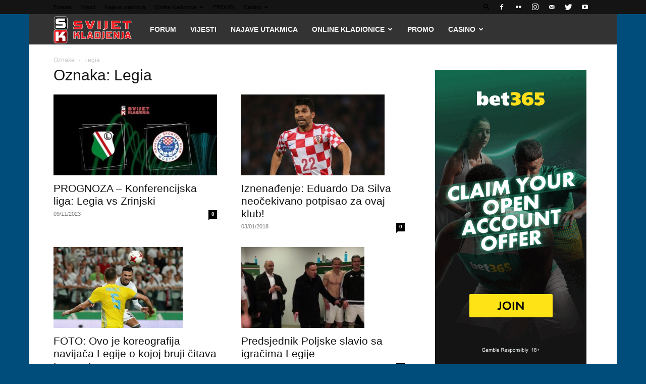

--- FILE ---
content_type: text/html; charset=UTF-8
request_url: https://www.svijetkladjenja.com/tag/legia/
body_size: 22766
content:
<!doctype html >
<!--[if IE 8]>    <html class="ie8" lang="en"> <![endif]-->
<!--[if IE 9]>    <html class="ie9" lang="en"> <![endif]-->
<!--[if gt IE 8]><!--> <html lang="hr" prefix="og: http://ogp.me/ns# fb: http://ogp.me/ns/fb#"> <!--<![endif]-->
<head><link rel="stylesheet" href="http://fonts.googleapis.com/css?family=Open+Sans%3A400%2C600%2C700%3Alatin%7CRoboto%3A400%2C500%2C700%3Alatin">
    <title>Legia Archives | Svijet Kladjenja</title>
    <meta charset="UTF-8" />
    <meta name="viewport" content="width=device-width, initial-scale=1.0">
    <link rel="pingback" href="https://www.svijetkladjenja.com/xmlrpc.php" />
    <meta name='robots' content='max-image-preview:large' />

<!-- Ads on this site are served by WP PRO Advertising System - All In One Ad Manager v5.3.0 - wordpress-advertising.tunasite.com -->
<script>(function(i,s,o,g,r,a,m){i['GoogleAnalyticsObject']=r;i[r]=i[r]||function(){(i[r].q=i[r].q||[]).push(arguments)},i[r].l=1*new Date();a=s.createElement(o),
m=s.getElementsByTagName(o)[0];a.async=1;a.src=g;m.parentNode.insertBefore(a,m)})(window,document,'script','//www.google-analytics.com/analytics.js','wppas_ga');wppas_ga('create', 'UA-3233488-1', 'auto');</script><!-- / WP PRO Advertising System - All In One Ad Manager. -->

<link rel="icon" type="image/png" href="//www.svijetkladjenja.com/favicon.ico?x84338"><link rel="apple-touch-icon-precomposed" sizes="76x76" href="//www.svijetkladjenja.com/wp-content/static//SvijetKladjenja-logo-76x76.jpg?x84338"/><link rel="apple-touch-icon-precomposed" sizes="120x120" href="//www.svijetkladjenja.com/wp-content/static/SvijetKladjenja-logo-120x120.jpg?x84338"/><link rel="apple-touch-icon-precomposed" sizes="152x152" href="//www.svijetkladjenja.com/wp-content/static/SvijetKladjenja-logo-152x152.jpg?x84338"/><link rel="apple-touch-icon-precomposed" sizes="114x114" href="//www.svijetkladjenja.com/wp-content/static/SvijetKladjenja-logo-114x114.jpg?x84338"/><link rel="apple-touch-icon-precomposed" sizes="144x144" href="//www.svijetkladjenja.com/wp-content/static/SvijetKladjenja-logo-144x144.jpg?x84338"/>
<!-- This site is optimized with the Yoast SEO Premium plugin v5.9.4 - https://yoast.com/wordpress/plugins/seo/ -->
<link rel="canonical" href="https://www.svijetkladjenja.com/tag/legia/" />
<link rel="publisher" href="https://plus.google.com/u/0/116053760058941913016"/>
<meta property="og:locale" content="hr_HR" />
<meta property="og:type" content="object" />
<meta property="og:title" content="Legia Archives | Svijet Kladjenja" />
<meta property="og:url" content="https://www.svijetkladjenja.com/tag/legia/" />
<meta property="og:site_name" content="Svijet Kladjenja" />
<meta property="fb:admins" content="555506918" />
<meta name="twitter:card" content="summary" />
<meta name="twitter:title" content="Legia Archives | Svijet Kladjenja" />
<meta name="twitter:site" content="@svijetkladjenja" />
<script type='application/ld+json'>{"@context":"http:\/\/schema.org","@type":"WebSite","@id":"#website","url":"https:\/\/www.svijetkladjenja.com\/","name":"Svijet Kladjenja","potentialAction":{"@type":"SearchAction","target":"https:\/\/www.svijetkladjenja.com\/?s={search_term_string}","query-input":"required name=search_term_string"}}</script>
<script type='application/ld+json'>{"@context":"http:\/\/schema.org","@type":"Organization","url":"https:\/\/www.svijetkladjenja.com\/tag\/legia\/","sameAs":["http:\/\/www.facebook.com\/SKladjenja\/","http:\/\/www.instagram.com\/svijetkladjenja\/","https:\/\/plus.google.com\/u\/0\/116053760058941913016","http:\/\/www.youtube.com\/channel\/UClqsfJ-ZYvMjpmWOZ8dmYYA","https:\/\/twitter.com\/svijetkladjenja"],"@id":"#organization","name":"Svijet Kladjenja","logo":"https:\/\/www.svijetkladjenja.com\/static\/logo.png"}</script>
<!-- / Yoast SEO Premium plugin. -->

<link rel='dns-prefetch' href='//www.svijetkladjenja.com' />
<link rel='dns-prefetch' href='//stats.wp.com' />
<link rel='dns-prefetch' href='//fonts.googleapis.com' />
<link rel="alternate" type="application/rss+xml" title="Svijet Kladjenja &raquo; Kanal" href="https://www.svijetkladjenja.com/feed/" />
<link rel="alternate" type="application/rss+xml" title="Svijet Kladjenja &raquo; Kanal komentara" href="https://www.svijetkladjenja.com/comments/feed/" />
<link rel="alternate" type="application/rss+xml" title="Svijet Kladjenja &raquo; Legia Kanal oznaka" href="https://www.svijetkladjenja.com/tag/legia/feed/" />
		<!-- This site uses the Google Analytics by ExactMetrics plugin v8.11.1 - Using Analytics tracking - https://www.exactmetrics.com/ -->
							<script src="//www.googletagmanager.com/gtag/js?id=G-HMJ8JMF5HC"  data-cfasync="false" data-wpfc-render="false" type="text/javascript" async></script>
			<script data-cfasync="false" data-wpfc-render="false" type="text/javascript">
				var em_version = '8.11.1';
				var em_track_user = true;
				var em_no_track_reason = '';
								var ExactMetricsDefaultLocations = {"page_location":"https:\/\/www.svijetkladjenja.com\/tag\/legia\/"};
								if ( typeof ExactMetricsPrivacyGuardFilter === 'function' ) {
					var ExactMetricsLocations = (typeof ExactMetricsExcludeQuery === 'object') ? ExactMetricsPrivacyGuardFilter( ExactMetricsExcludeQuery ) : ExactMetricsPrivacyGuardFilter( ExactMetricsDefaultLocations );
				} else {
					var ExactMetricsLocations = (typeof ExactMetricsExcludeQuery === 'object') ? ExactMetricsExcludeQuery : ExactMetricsDefaultLocations;
				}

								var disableStrs = [
										'ga-disable-G-HMJ8JMF5HC',
									];

				/* Function to detect opted out users */
				function __gtagTrackerIsOptedOut() {
					for (var index = 0; index < disableStrs.length; index++) {
						if (document.cookie.indexOf(disableStrs[index] + '=true') > -1) {
							return true;
						}
					}

					return false;
				}

				/* Disable tracking if the opt-out cookie exists. */
				if (__gtagTrackerIsOptedOut()) {
					for (var index = 0; index < disableStrs.length; index++) {
						window[disableStrs[index]] = true;
					}
				}

				/* Opt-out function */
				function __gtagTrackerOptout() {
					for (var index = 0; index < disableStrs.length; index++) {
						document.cookie = disableStrs[index] + '=true; expires=Thu, 31 Dec 2099 23:59:59 UTC; path=/';
						window[disableStrs[index]] = true;
					}
				}

				if ('undefined' === typeof gaOptout) {
					function gaOptout() {
						__gtagTrackerOptout();
					}
				}
								window.dataLayer = window.dataLayer || [];

				window.ExactMetricsDualTracker = {
					helpers: {},
					trackers: {},
				};
				if (em_track_user) {
					function __gtagDataLayer() {
						dataLayer.push(arguments);
					}

					function __gtagTracker(type, name, parameters) {
						if (!parameters) {
							parameters = {};
						}

						if (parameters.send_to) {
							__gtagDataLayer.apply(null, arguments);
							return;
						}

						if (type === 'event') {
														parameters.send_to = exactmetrics_frontend.v4_id;
							var hookName = name;
							if (typeof parameters['event_category'] !== 'undefined') {
								hookName = parameters['event_category'] + ':' + name;
							}

							if (typeof ExactMetricsDualTracker.trackers[hookName] !== 'undefined') {
								ExactMetricsDualTracker.trackers[hookName](parameters);
							} else {
								__gtagDataLayer('event', name, parameters);
							}
							
						} else {
							__gtagDataLayer.apply(null, arguments);
						}
					}

					__gtagTracker('js', new Date());
					__gtagTracker('set', {
						'developer_id.dNDMyYj': true,
											});
					if ( ExactMetricsLocations.page_location ) {
						__gtagTracker('set', ExactMetricsLocations);
					}
										__gtagTracker('config', 'G-HMJ8JMF5HC', {"forceSSL":"true"} );
										window.gtag = __gtagTracker;										(function () {
						/* https://developers.google.com/analytics/devguides/collection/analyticsjs/ */
						/* ga and __gaTracker compatibility shim. */
						var noopfn = function () {
							return null;
						};
						var newtracker = function () {
							return new Tracker();
						};
						var Tracker = function () {
							return null;
						};
						var p = Tracker.prototype;
						p.get = noopfn;
						p.set = noopfn;
						p.send = function () {
							var args = Array.prototype.slice.call(arguments);
							args.unshift('send');
							__gaTracker.apply(null, args);
						};
						var __gaTracker = function () {
							var len = arguments.length;
							if (len === 0) {
								return;
							}
							var f = arguments[len - 1];
							if (typeof f !== 'object' || f === null || typeof f.hitCallback !== 'function') {
								if ('send' === arguments[0]) {
									var hitConverted, hitObject = false, action;
									if ('event' === arguments[1]) {
										if ('undefined' !== typeof arguments[3]) {
											hitObject = {
												'eventAction': arguments[3],
												'eventCategory': arguments[2],
												'eventLabel': arguments[4],
												'value': arguments[5] ? arguments[5] : 1,
											}
										}
									}
									if ('pageview' === arguments[1]) {
										if ('undefined' !== typeof arguments[2]) {
											hitObject = {
												'eventAction': 'page_view',
												'page_path': arguments[2],
											}
										}
									}
									if (typeof arguments[2] === 'object') {
										hitObject = arguments[2];
									}
									if (typeof arguments[5] === 'object') {
										Object.assign(hitObject, arguments[5]);
									}
									if ('undefined' !== typeof arguments[1].hitType) {
										hitObject = arguments[1];
										if ('pageview' === hitObject.hitType) {
											hitObject.eventAction = 'page_view';
										}
									}
									if (hitObject) {
										action = 'timing' === arguments[1].hitType ? 'timing_complete' : hitObject.eventAction;
										hitConverted = mapArgs(hitObject);
										__gtagTracker('event', action, hitConverted);
									}
								}
								return;
							}

							function mapArgs(args) {
								var arg, hit = {};
								var gaMap = {
									'eventCategory': 'event_category',
									'eventAction': 'event_action',
									'eventLabel': 'event_label',
									'eventValue': 'event_value',
									'nonInteraction': 'non_interaction',
									'timingCategory': 'event_category',
									'timingVar': 'name',
									'timingValue': 'value',
									'timingLabel': 'event_label',
									'page': 'page_path',
									'location': 'page_location',
									'title': 'page_title',
									'referrer' : 'page_referrer',
								};
								for (arg in args) {
																		if (!(!args.hasOwnProperty(arg) || !gaMap.hasOwnProperty(arg))) {
										hit[gaMap[arg]] = args[arg];
									} else {
										hit[arg] = args[arg];
									}
								}
								return hit;
							}

							try {
								f.hitCallback();
							} catch (ex) {
							}
						};
						__gaTracker.create = newtracker;
						__gaTracker.getByName = newtracker;
						__gaTracker.getAll = function () {
							return [];
						};
						__gaTracker.remove = noopfn;
						__gaTracker.loaded = true;
						window['__gaTracker'] = __gaTracker;
					})();
									} else {
										console.log("");
					(function () {
						function __gtagTracker() {
							return null;
						}

						window['__gtagTracker'] = __gtagTracker;
						window['gtag'] = __gtagTracker;
					})();
									}
			</script>
							<!-- / Google Analytics by ExactMetrics -->
		<style id='wp-img-auto-sizes-contain-inline-css' type='text/css'>
img:is([sizes=auto i],[sizes^="auto," i]){contain-intrinsic-size:3000px 1500px}
/*# sourceURL=wp-img-auto-sizes-contain-inline-css */
</style>
<style id='wp-block-library-inline-css' type='text/css'>
:root{--wp-block-synced-color:#7a00df;--wp-block-synced-color--rgb:122,0,223;--wp-bound-block-color:var(--wp-block-synced-color);--wp-editor-canvas-background:#ddd;--wp-admin-theme-color:#007cba;--wp-admin-theme-color--rgb:0,124,186;--wp-admin-theme-color-darker-10:#006ba1;--wp-admin-theme-color-darker-10--rgb:0,107,160.5;--wp-admin-theme-color-darker-20:#005a87;--wp-admin-theme-color-darker-20--rgb:0,90,135;--wp-admin-border-width-focus:2px}@media (min-resolution:192dpi){:root{--wp-admin-border-width-focus:1.5px}}.wp-element-button{cursor:pointer}:root .has-very-light-gray-background-color{background-color:#eee}:root .has-very-dark-gray-background-color{background-color:#313131}:root .has-very-light-gray-color{color:#eee}:root .has-very-dark-gray-color{color:#313131}:root .has-vivid-green-cyan-to-vivid-cyan-blue-gradient-background{background:linear-gradient(135deg,#00d084,#0693e3)}:root .has-purple-crush-gradient-background{background:linear-gradient(135deg,#34e2e4,#4721fb 50%,#ab1dfe)}:root .has-hazy-dawn-gradient-background{background:linear-gradient(135deg,#faaca8,#dad0ec)}:root .has-subdued-olive-gradient-background{background:linear-gradient(135deg,#fafae1,#67a671)}:root .has-atomic-cream-gradient-background{background:linear-gradient(135deg,#fdd79a,#004a59)}:root .has-nightshade-gradient-background{background:linear-gradient(135deg,#330968,#31cdcf)}:root .has-midnight-gradient-background{background:linear-gradient(135deg,#020381,#2874fc)}:root{--wp--preset--font-size--normal:16px;--wp--preset--font-size--huge:42px}.has-regular-font-size{font-size:1em}.has-larger-font-size{font-size:2.625em}.has-normal-font-size{font-size:var(--wp--preset--font-size--normal)}.has-huge-font-size{font-size:var(--wp--preset--font-size--huge)}.has-text-align-center{text-align:center}.has-text-align-left{text-align:left}.has-text-align-right{text-align:right}.has-fit-text{white-space:nowrap!important}#end-resizable-editor-section{display:none}.aligncenter{clear:both}.items-justified-left{justify-content:flex-start}.items-justified-center{justify-content:center}.items-justified-right{justify-content:flex-end}.items-justified-space-between{justify-content:space-between}.screen-reader-text{border:0;clip-path:inset(50%);height:1px;margin:-1px;overflow:hidden;padding:0;position:absolute;width:1px;word-wrap:normal!important}.screen-reader-text:focus{background-color:#ddd;clip-path:none;color:#444;display:block;font-size:1em;height:auto;left:5px;line-height:normal;padding:15px 23px 14px;text-decoration:none;top:5px;width:auto;z-index:100000}html :where(.has-border-color){border-style:solid}html :where([style*=border-top-color]){border-top-style:solid}html :where([style*=border-right-color]){border-right-style:solid}html :where([style*=border-bottom-color]){border-bottom-style:solid}html :where([style*=border-left-color]){border-left-style:solid}html :where([style*=border-width]){border-style:solid}html :where([style*=border-top-width]){border-top-style:solid}html :where([style*=border-right-width]){border-right-style:solid}html :where([style*=border-bottom-width]){border-bottom-style:solid}html :where([style*=border-left-width]){border-left-style:solid}html :where(img[class*=wp-image-]){height:auto;max-width:100%}:where(figure){margin:0 0 1em}html :where(.is-position-sticky){--wp-admin--admin-bar--position-offset:var(--wp-admin--admin-bar--height,0px)}@media screen and (max-width:600px){html :where(.is-position-sticky){--wp-admin--admin-bar--position-offset:0px}}

/*# sourceURL=wp-block-library-inline-css */
</style><style id='global-styles-inline-css' type='text/css'>
:root{--wp--preset--aspect-ratio--square: 1;--wp--preset--aspect-ratio--4-3: 4/3;--wp--preset--aspect-ratio--3-4: 3/4;--wp--preset--aspect-ratio--3-2: 3/2;--wp--preset--aspect-ratio--2-3: 2/3;--wp--preset--aspect-ratio--16-9: 16/9;--wp--preset--aspect-ratio--9-16: 9/16;--wp--preset--color--black: #000000;--wp--preset--color--cyan-bluish-gray: #abb8c3;--wp--preset--color--white: #ffffff;--wp--preset--color--pale-pink: #f78da7;--wp--preset--color--vivid-red: #cf2e2e;--wp--preset--color--luminous-vivid-orange: #ff6900;--wp--preset--color--luminous-vivid-amber: #fcb900;--wp--preset--color--light-green-cyan: #7bdcb5;--wp--preset--color--vivid-green-cyan: #00d084;--wp--preset--color--pale-cyan-blue: #8ed1fc;--wp--preset--color--vivid-cyan-blue: #0693e3;--wp--preset--color--vivid-purple: #9b51e0;--wp--preset--gradient--vivid-cyan-blue-to-vivid-purple: linear-gradient(135deg,rgb(6,147,227) 0%,rgb(155,81,224) 100%);--wp--preset--gradient--light-green-cyan-to-vivid-green-cyan: linear-gradient(135deg,rgb(122,220,180) 0%,rgb(0,208,130) 100%);--wp--preset--gradient--luminous-vivid-amber-to-luminous-vivid-orange: linear-gradient(135deg,rgb(252,185,0) 0%,rgb(255,105,0) 100%);--wp--preset--gradient--luminous-vivid-orange-to-vivid-red: linear-gradient(135deg,rgb(255,105,0) 0%,rgb(207,46,46) 100%);--wp--preset--gradient--very-light-gray-to-cyan-bluish-gray: linear-gradient(135deg,rgb(238,238,238) 0%,rgb(169,184,195) 100%);--wp--preset--gradient--cool-to-warm-spectrum: linear-gradient(135deg,rgb(74,234,220) 0%,rgb(151,120,209) 20%,rgb(207,42,186) 40%,rgb(238,44,130) 60%,rgb(251,105,98) 80%,rgb(254,248,76) 100%);--wp--preset--gradient--blush-light-purple: linear-gradient(135deg,rgb(255,206,236) 0%,rgb(152,150,240) 100%);--wp--preset--gradient--blush-bordeaux: linear-gradient(135deg,rgb(254,205,165) 0%,rgb(254,45,45) 50%,rgb(107,0,62) 100%);--wp--preset--gradient--luminous-dusk: linear-gradient(135deg,rgb(255,203,112) 0%,rgb(199,81,192) 50%,rgb(65,88,208) 100%);--wp--preset--gradient--pale-ocean: linear-gradient(135deg,rgb(255,245,203) 0%,rgb(182,227,212) 50%,rgb(51,167,181) 100%);--wp--preset--gradient--electric-grass: linear-gradient(135deg,rgb(202,248,128) 0%,rgb(113,206,126) 100%);--wp--preset--gradient--midnight: linear-gradient(135deg,rgb(2,3,129) 0%,rgb(40,116,252) 100%);--wp--preset--font-size--small: 11px;--wp--preset--font-size--medium: 20px;--wp--preset--font-size--large: 32px;--wp--preset--font-size--x-large: 42px;--wp--preset--font-size--regular: 15px;--wp--preset--font-size--larger: 50px;--wp--preset--spacing--20: 0.44rem;--wp--preset--spacing--30: 0.67rem;--wp--preset--spacing--40: 1rem;--wp--preset--spacing--50: 1.5rem;--wp--preset--spacing--60: 2.25rem;--wp--preset--spacing--70: 3.38rem;--wp--preset--spacing--80: 5.06rem;--wp--preset--shadow--natural: 6px 6px 9px rgba(0, 0, 0, 0.2);--wp--preset--shadow--deep: 12px 12px 50px rgba(0, 0, 0, 0.4);--wp--preset--shadow--sharp: 6px 6px 0px rgba(0, 0, 0, 0.2);--wp--preset--shadow--outlined: 6px 6px 0px -3px rgb(255, 255, 255), 6px 6px rgb(0, 0, 0);--wp--preset--shadow--crisp: 6px 6px 0px rgb(0, 0, 0);}:where(.is-layout-flex){gap: 0.5em;}:where(.is-layout-grid){gap: 0.5em;}body .is-layout-flex{display: flex;}.is-layout-flex{flex-wrap: wrap;align-items: center;}.is-layout-flex > :is(*, div){margin: 0;}body .is-layout-grid{display: grid;}.is-layout-grid > :is(*, div){margin: 0;}:where(.wp-block-columns.is-layout-flex){gap: 2em;}:where(.wp-block-columns.is-layout-grid){gap: 2em;}:where(.wp-block-post-template.is-layout-flex){gap: 1.25em;}:where(.wp-block-post-template.is-layout-grid){gap: 1.25em;}.has-black-color{color: var(--wp--preset--color--black) !important;}.has-cyan-bluish-gray-color{color: var(--wp--preset--color--cyan-bluish-gray) !important;}.has-white-color{color: var(--wp--preset--color--white) !important;}.has-pale-pink-color{color: var(--wp--preset--color--pale-pink) !important;}.has-vivid-red-color{color: var(--wp--preset--color--vivid-red) !important;}.has-luminous-vivid-orange-color{color: var(--wp--preset--color--luminous-vivid-orange) !important;}.has-luminous-vivid-amber-color{color: var(--wp--preset--color--luminous-vivid-amber) !important;}.has-light-green-cyan-color{color: var(--wp--preset--color--light-green-cyan) !important;}.has-vivid-green-cyan-color{color: var(--wp--preset--color--vivid-green-cyan) !important;}.has-pale-cyan-blue-color{color: var(--wp--preset--color--pale-cyan-blue) !important;}.has-vivid-cyan-blue-color{color: var(--wp--preset--color--vivid-cyan-blue) !important;}.has-vivid-purple-color{color: var(--wp--preset--color--vivid-purple) !important;}.has-black-background-color{background-color: var(--wp--preset--color--black) !important;}.has-cyan-bluish-gray-background-color{background-color: var(--wp--preset--color--cyan-bluish-gray) !important;}.has-white-background-color{background-color: var(--wp--preset--color--white) !important;}.has-pale-pink-background-color{background-color: var(--wp--preset--color--pale-pink) !important;}.has-vivid-red-background-color{background-color: var(--wp--preset--color--vivid-red) !important;}.has-luminous-vivid-orange-background-color{background-color: var(--wp--preset--color--luminous-vivid-orange) !important;}.has-luminous-vivid-amber-background-color{background-color: var(--wp--preset--color--luminous-vivid-amber) !important;}.has-light-green-cyan-background-color{background-color: var(--wp--preset--color--light-green-cyan) !important;}.has-vivid-green-cyan-background-color{background-color: var(--wp--preset--color--vivid-green-cyan) !important;}.has-pale-cyan-blue-background-color{background-color: var(--wp--preset--color--pale-cyan-blue) !important;}.has-vivid-cyan-blue-background-color{background-color: var(--wp--preset--color--vivid-cyan-blue) !important;}.has-vivid-purple-background-color{background-color: var(--wp--preset--color--vivid-purple) !important;}.has-black-border-color{border-color: var(--wp--preset--color--black) !important;}.has-cyan-bluish-gray-border-color{border-color: var(--wp--preset--color--cyan-bluish-gray) !important;}.has-white-border-color{border-color: var(--wp--preset--color--white) !important;}.has-pale-pink-border-color{border-color: var(--wp--preset--color--pale-pink) !important;}.has-vivid-red-border-color{border-color: var(--wp--preset--color--vivid-red) !important;}.has-luminous-vivid-orange-border-color{border-color: var(--wp--preset--color--luminous-vivid-orange) !important;}.has-luminous-vivid-amber-border-color{border-color: var(--wp--preset--color--luminous-vivid-amber) !important;}.has-light-green-cyan-border-color{border-color: var(--wp--preset--color--light-green-cyan) !important;}.has-vivid-green-cyan-border-color{border-color: var(--wp--preset--color--vivid-green-cyan) !important;}.has-pale-cyan-blue-border-color{border-color: var(--wp--preset--color--pale-cyan-blue) !important;}.has-vivid-cyan-blue-border-color{border-color: var(--wp--preset--color--vivid-cyan-blue) !important;}.has-vivid-purple-border-color{border-color: var(--wp--preset--color--vivid-purple) !important;}.has-vivid-cyan-blue-to-vivid-purple-gradient-background{background: var(--wp--preset--gradient--vivid-cyan-blue-to-vivid-purple) !important;}.has-light-green-cyan-to-vivid-green-cyan-gradient-background{background: var(--wp--preset--gradient--light-green-cyan-to-vivid-green-cyan) !important;}.has-luminous-vivid-amber-to-luminous-vivid-orange-gradient-background{background: var(--wp--preset--gradient--luminous-vivid-amber-to-luminous-vivid-orange) !important;}.has-luminous-vivid-orange-to-vivid-red-gradient-background{background: var(--wp--preset--gradient--luminous-vivid-orange-to-vivid-red) !important;}.has-very-light-gray-to-cyan-bluish-gray-gradient-background{background: var(--wp--preset--gradient--very-light-gray-to-cyan-bluish-gray) !important;}.has-cool-to-warm-spectrum-gradient-background{background: var(--wp--preset--gradient--cool-to-warm-spectrum) !important;}.has-blush-light-purple-gradient-background{background: var(--wp--preset--gradient--blush-light-purple) !important;}.has-blush-bordeaux-gradient-background{background: var(--wp--preset--gradient--blush-bordeaux) !important;}.has-luminous-dusk-gradient-background{background: var(--wp--preset--gradient--luminous-dusk) !important;}.has-pale-ocean-gradient-background{background: var(--wp--preset--gradient--pale-ocean) !important;}.has-electric-grass-gradient-background{background: var(--wp--preset--gradient--electric-grass) !important;}.has-midnight-gradient-background{background: var(--wp--preset--gradient--midnight) !important;}.has-small-font-size{font-size: var(--wp--preset--font-size--small) !important;}.has-medium-font-size{font-size: var(--wp--preset--font-size--medium) !important;}.has-large-font-size{font-size: var(--wp--preset--font-size--large) !important;}.has-x-large-font-size{font-size: var(--wp--preset--font-size--x-large) !important;}
/*# sourceURL=global-styles-inline-css */
</style>

<style id='classic-theme-styles-inline-css' type='text/css'>
/*! This file is auto-generated */
.wp-block-button__link{color:#fff;background-color:#32373c;border-radius:9999px;box-shadow:none;text-decoration:none;padding:calc(.667em + 2px) calc(1.333em + 2px);font-size:1.125em}.wp-block-file__button{background:#32373c;color:#fff;text-decoration:none}
/*# sourceURL=/wp-includes/css/classic-themes.min.css */
</style>
<link rel='stylesheet' id='contact-form-7-css' href='//www.svijetkladjenja.com/wp-content/plugins/contact-form-7/includes/css/styles.css?x84338' type='text/css' media='all' />
<link rel='stylesheet' id='esg-plugin-settings-css' href='//www.svijetkladjenja.com/wp-content/plugins/essential-grid/public/assets/css/settings.css?x84338' type='text/css' media='all' />
<link rel='stylesheet' id='tp-fontello-css' href='//www.svijetkladjenja.com/wp-content/plugins/essential-grid/public/assets/font/fontello/css/fontello.css?x84338' type='text/css' media='all' />
<link rel='stylesheet' id='mabel-wheel-of-fortune-css' href='//www.svijetkladjenja.com/wp-content/plugins/mabel-wheel-of-fortune/public/css/public.min.css?x84338' type='text/css' media='all' />
<link rel='stylesheet' id='swiftype-facets-css' href='//www.svijetkladjenja.com/wp-content/plugins/swiftype-search/Search/../assets/facets.css?x84338' type='text/css' media='all' />
<link rel='stylesheet' id='WPPAS_VBC_BNR_STYLE-css' href='//www.svijetkladjenja.com/wp-content/plugins/wppas/public/assets/css/vbc/wppas_vbc_bnr.css?x84338' type='text/css' media='all' />
<link rel='stylesheet' id='td-plugin-newsletter-css' href='//www.svijetkladjenja.com/wp-content/plugins/td-newsletter/style.css?x84338' type='text/css' media='all' />
<link rel='stylesheet' id='td-plugin-multi-purpose-css' href='//www.svijetkladjenja.com/wp-content/plugins/td-composer/td-multi-purpose/style.css?x84338' type='text/css' media='all' />

<link rel='stylesheet' id='swiftype-css' href='//www.svijetkladjenja.com/wp-content/plugins/swiftype-search/Search/../assets/autocomplete.css?x84338' type='text/css' media='all' />
<link rel='stylesheet' id='tablepress-default-css' href='//www.svijetkladjenja.com/wp-content/plugins/tablepress/css/build/default.css?x84338' type='text/css' media='all' />
<link rel='stylesheet' id='td-theme-css' href='//www.svijetkladjenja.com/wp-content/themes/Newspaper/style.css?x84338' type='text/css' media='all' />
<style id='td-theme-inline-css' type='text/css'>
    
        @media (max-width: 767px) {
            .td-header-desktop-wrap {
                display: none;
            }
        }
        @media (min-width: 767px) {
            .td-header-mobile-wrap {
                display: none;
            }
        }
    
	
/*# sourceURL=td-theme-inline-css */
</style>
<link rel='stylesheet' id='td-theme-child-css' href='//www.svijetkladjenja.com/wp-content/themes/Newspaper-child/style.css?x84338' type='text/css' media='all' />
<link rel='stylesheet' id='td-legacy-framework-front-style-css' href='//www.svijetkladjenja.com/wp-content/plugins/td-composer/legacy/Newspaper/assets/css/td_legacy_main.css?x84338' type='text/css' media='all' />
<link rel='stylesheet' id='td-standard-pack-framework-front-style-css' href='//www.svijetkladjenja.com/wp-content/plugins/td-standard-pack/Newspaper/assets/css/td_standard_pack_main.css?x84338' type='text/css' media='all' />
<script type="text/javascript" id="jquery-core-js-extra">
/* <![CDATA[ */
var SDT_DATA = {"ajaxurl":"https://www.svijetkladjenja.com/wp-admin/admin-ajax.php","siteUrl":"https://www.svijetkladjenja.com/","pluginsUrl":"https://www.svijetkladjenja.com/wp-content/plugins","isAdmin":""};
//# sourceURL=jquery-core-js-extra
/* ]]> */
</script>
<script type="text/javascript" src="//www.svijetkladjenja.com/wp-includes/js/jquery/jquery.min.js?x84338" id="jquery-core-js"></script>
<script type="text/javascript" src="//www.svijetkladjenja.com/wp-includes/js/jquery/jquery-migrate.min.js?x84338" id="jquery-migrate-js"></script>
<script type="text/javascript" src="//www.svijetkladjenja.com/wp-includes/js/clipboard.min.js?x84338" id="clipboard-js"></script>
<script type="text/javascript" src="//www.svijetkladjenja.com/wp-includes/js/plupload/moxie.min.js?x84338" id="moxiejs-js"></script>
<script type="text/javascript" src="//www.svijetkladjenja.com/wp-includes/js/plupload/plupload.min.js?x84338" id="plupload-js"></script>
<script type="text/javascript" src="//www.svijetkladjenja.com/wp-includes/js/underscore.min.js?x84338" id="underscore-js"></script>
<script type="text/javascript" src="//www.svijetkladjenja.com/wp-includes/js/dist/dom-ready.min.js?x84338" id="wp-dom-ready-js"></script>
<script type="text/javascript" src="//www.svijetkladjenja.com/wp-includes/js/dist/hooks.min.js?x84338" id="wp-hooks-js"></script>
<script type="text/javascript" src="//www.svijetkladjenja.com/wp-includes/js/dist/i18n.min.js?x84338" id="wp-i18n-js"></script>
<script type="text/javascript" id="wp-i18n-js-after">
/* <![CDATA[ */
wp.i18n.setLocaleData( { 'text direction\u0004ltr': [ 'ltr' ] } );
//# sourceURL=wp-i18n-js-after
/* ]]> */
</script>
<script type="text/javascript" id="wp-a11y-js-translations">
/* <![CDATA[ */
( function( domain, translations ) {
	var localeData = translations.locale_data[ domain ] || translations.locale_data.messages;
	localeData[""].domain = domain;
	wp.i18n.setLocaleData( localeData, domain );
} )( "default", {"translation-revision-date":"2026-01-06 08:46:03+0000","generator":"GlotPress\/4.0.3","domain":"messages","locale_data":{"messages":{"":{"domain":"messages","plural-forms":"nplurals=3; plural=(n % 10 == 1 && n % 100 != 11) ? 0 : ((n % 10 >= 2 && n % 10 <= 4 && (n % 100 < 12 || n % 100 > 14)) ? 1 : 2);","lang":"hr"},"Notifications":["Obavijesti"]}},"comment":{"reference":"wp-includes\/js\/dist\/a11y.js"}} );
//# sourceURL=wp-a11y-js-translations
/* ]]> */
</script>
<script type="text/javascript" src="//www.svijetkladjenja.com/wp-includes/js/dist/a11y.min.js?x84338" id="wp-a11y-js"></script>
<script type="text/javascript" id="plupload-handlers-js-extra">
/* <![CDATA[ */
var pluploadL10n = {"queue_limit_exceeded":"Poku\u0161ali ste zadati previ\u0161e zapisa.","file_exceeds_size_limit":"%s prema\u0161uje maksimalno dopu\u0161tenu veli\u010dinu prijenosa za ovu web-stranicu.","zero_byte_file":"Zapis je prazan. Poku\u0161ajte s nekim drugim.","invalid_filetype":"Web poslu\u017eitelj ne mo\u017ee obraditi ovu datoteku.","not_an_image":"Ovaj zapis nije slika. Poku\u0161ajte s drugim.","image_memory_exceeded":"Memorija prekora\u010dena. Poku\u0161ajte drugu manji zapis.","image_dimensions_exceeded":"Ovo je ve\u0107e od najve\u0107e dopu\u0161tene veli\u010dine. Poku\u0161ajte s nekom drugom.","default_error":"Do\u0161lo je do gre\u0161ke pri prijenosu. Poku\u0161ajte kasnije.","missing_upload_url":"Do\u0161lo je do gre\u0161ke pri konfiguriranju. Javite administratoru poslu\u017eitelja.","upload_limit_exceeded":"Mo\u017eete prenijeti samo 1 zapis.","http_error":"Neo\u010dekivani odgovor od poslu\u017eitelja. Ova datoteka je mo\u017eda uspje\u0161no prenijeta. Provjerite u Medijskoj zbirci ili ponovno u\u010ditajte stranicu.","http_error_image":"Poslu\u017eitelj ne mo\u017ee obraditi sliku. To se mo\u017ee dogoditi ako je poslu\u017eitelj zauzet ili nema dovoljno resursa za dovr\u0161etak zadatka. Prijenos manje slike mogao bi pomo\u0107i. Predlo\u017eena maksimalna veli\u010dina je 2560 piksela.","upload_failed":"Prijenos neuspje\u0161an.","big_upload_failed":"Poku\u0161ajte prenijeti ovaj zapis s %1$sprijenosnikom preglednika%2$s.","big_upload_queued":"%s prema\u0161uje maksimalnu dopu\u0161tenu veli\u010dinu za prijenos vi\u0161e datoteka u va\u0161em pregledniku.","io_error":"IO gre\u0161ka.","security_error":"Sigurnosna gre\u0161ka.","file_cancelled":"Zapis otkazan.","upload_stopped":"Prijenos zaustavljen.","dismiss":"Zatvori","crunching":"Sa\u017eimanje\u2026","deleted":"premje\u0161teno u sme\u0107e.","error_uploading":"\u201c%s\u201d nije uspje\u0161no prenesen.","unsupported_image":"Ova se slika ne mo\u017ee prikazati u web pregledniku. Za najbolje rezultate pretvorite je u JPEG prije prijenosa.","noneditable_image":"Web poslu\u017eitelj ne mo\u017ee stvoriti prilagodljive veli\u010dine slika za ovu sliku. Pretvorite je u JPEG ili PNG prije prijenosa.","file_url_copied":"URL datoteke kopiran je u me\u0111uspremnik"};
//# sourceURL=plupload-handlers-js-extra
/* ]]> */
</script>
<script type="text/javascript" src="//www.svijetkladjenja.com/wp-includes/js/plupload/handlers.min.js?x84338" id="plupload-handlers-js"></script>
<script type="text/javascript" id="wppas_vbc_upload-js-extra">
/* <![CDATA[ */
var wppas_vbc_upload = {"ajaxurl":"https://www.svijetkladjenja.com/wp-admin/admin-ajax.php","nonce":"bf1f1d0108","remove":"182f8f10df","number":"1","upload_enabled":"1","confirmMsg":"Are you sure you want to delete this?","plupload":{"runtimes":"html5,flash,html4","browse_button":"wppas-vbc-uploader","container":"wppas-vbc-upload-container","file_data_name":"wppas_vbc_upload_file","max_file_size":"100000000b","url":"https://www.svijetkladjenja.com/wp-admin/admin-ajax.php?action=wppas_vbc_upload&nonce=5aee8597a5","flash_swf_url":"https://www.svijetkladjenja.com/wp-includes/js/plupload/plupload.flash.swf","filters":[{"title":"Dopu\u0161teni zapisi","extensions":"jpg,gif,png"}],"multipart":true,"urlstream_upload":true,"multipart_params":{"upload_folder":""}}};
//# sourceURL=wppas_vbc_upload-js-extra
/* ]]> */
</script>
<script type="text/javascript" src="//www.svijetkladjenja.com/wp-content/plugins/wppas/public/assets/js/vbc/AjaxUpload.js?x84338" id="wppas_vbc_upload-js"></script>
<script type="text/javascript" src="//www.svijetkladjenja.com/wp-content/plugins/google-analytics-dashboard-for-wp/assets/js/frontend-gtag.min.js?x84338" id="exactmetrics-frontend-script-js" async="async" data-wp-strategy="async"></script>
<script data-cfasync="false" data-wpfc-render="false" type="text/javascript" id='exactmetrics-frontend-script-js-extra'>/* <![CDATA[ */
var exactmetrics_frontend = {"js_events_tracking":"true","download_extensions":"zip,mp3,mpeg,pdf,docx,pptx,xlsx,rar","inbound_paths":"[{\"path\":\"\\\/go\\\/\",\"label\":\"affiliate\"},{\"path\":\"\\\/recommend\\\/\",\"label\":\"affiliate\"},{\"path\":\"\\\/out\\\/\",\"label\":\"Affiliate\"},{\"path\":\"\\\/kladionica\\\/\",\"label\":\"Kladionica\"},{\"path\":\"\\\/bet365\\\/\",\"label\":\"bet365\"}]","home_url":"https:\/\/www.svijetkladjenja.com","hash_tracking":"false","v4_id":"G-HMJ8JMF5HC"};/* ]]> */
</script>
<script type="text/javascript" src="//www.svijetkladjenja.com/wp-content/plugins/wppas/templates/js/advertising.js?x84338" id="wppas_dummy_advertising-js"></script>
<script type="text/javascript" id="swiftype-js-extra">
/* <![CDATA[ */
var swiftypeParams = {"engineKey":"zgtubVEks_zK93yS6zt8"};
//# sourceURL=swiftype-js-extra
/* ]]> */
</script>
<script type="text/javascript" src="//www.svijetkladjenja.com/wp-content/plugins/swiftype-search/Search/../assets/install_swiftype.min.js?x84338" id="swiftype-js"></script>
<link rel="https://api.w.org/" href="https://www.svijetkladjenja.com/wp-json/" /><link rel="alternate" title="JSON" type="application/json" href="https://www.svijetkladjenja.com/wp-json/wp/v2/tags/984" /><link rel="EditURI" type="application/rsd+xml" title="RSD" href="https://www.svijetkladjenja.com/xmlrpc.php?rsd" />
<meta name="generator" content="WordPress 6.9" />
<script type="text/javascript">var ajaxurl = "https://www.svijetkladjenja.com/wp-admin/admin-ajax.php";</script><script data-ad-client="ca-pub-4935246583102077" async src="https://pagead2.googlesyndication.com/pagead/js/adsbygoogle.js"></script>


<!-- Facebook Pixel Code -->
<script>
  !function(f,b,e,v,n,t,s)
  {if(f.fbq)return;n=f.fbq=function(){n.callMethod?
  n.callMethod.apply(n,arguments):n.queue.push(arguments)};
  if(!f._fbq)f._fbq=n;n.push=n;n.loaded=!0;n.version='2.0';
  n.queue=[];t=b.createElement(e);t.async=!0;
  t.src=v;s=b.getElementsByTagName(e)[0];
  s.parentNode.insertBefore(t,s)}(window, document,'script',
  'https://connect.facebook.net/en_US/fbevents.js');
  fbq('init', '1025347444188080');
  fbq('track', 'PageView');
</script>
<noscript><img height="1" width="1" style="display:none"
  src="https://www.facebook.com/tr?id=1025347444188080&ev=PageView&noscript=1"
/></noscript>
<!-- End Facebook Pixel Code -->	<style>img#wpstats{display:none}</style>
		<!--[if lt IE 9]><script src="https://cdnjs.cloudflare.com/ajax/libs/html5shiv/3.7.3/html5shiv.js"></script><![endif]-->
        <script>
        window.tdb_globals = {"wpRestNonce":"a968de9a0e","wpRestUrl":"https:\/\/www.svijetkladjenja.com\/wp-json\/","permalinkStructure":"\/%category%\/%postname%\/","isAjax":false,"isAdminBarShowing":false,"autoloadScrollPercent":50};
    </script>
    			<script>
				window.tdwGlobal = {"adminUrl":"https:\/\/www.svijetkladjenja.com\/wp-admin\/","wpRestNonce":"a968de9a0e","wpRestUrl":"https:\/\/www.svijetkladjenja.com\/wp-json\/","permalinkStructure":"\/%category%\/%postname%\/"};
			</script>
			    <script>
        window.tdaGlobal = {"adminUrl":"https:\/\/www.svijetkladjenja.com\/wp-admin\/","wpRestNonce":"a968de9a0e","wpRestUrl":"https:\/\/www.svijetkladjenja.com\/wp-json\/","permalinkStructure":"\/%category%\/%postname%\/","postId":146310};
    </script>
    
<!-- Meta Pixel Code -->
<script type='text/javascript'>
!function(f,b,e,v,n,t,s){if(f.fbq)return;n=f.fbq=function(){n.callMethod?
n.callMethod.apply(n,arguments):n.queue.push(arguments)};if(!f._fbq)f._fbq=n;
n.push=n;n.loaded=!0;n.version='2.0';n.queue=[];t=b.createElement(e);t.async=!0;
t.src=v;s=b.getElementsByTagName(e)[0];s.parentNode.insertBefore(t,s)}(window,
document,'script','https://connect.facebook.net/en_US/fbevents.js?v=next');
</script>
<!-- End Meta Pixel Code -->

      <script type='text/javascript'>
        var url = window.location.origin + '?ob=open-bridge';
        fbq('set', 'openbridge', '465817367310767', url);
      </script>
    <script type='text/javascript'>fbq('init', '465817367310767', {}, {
    "agent": "wordpress-6.9-3.0.16"
})</script><script type='text/javascript'>
    fbq('track', 'PageView', []);
  </script>
<!-- Meta Pixel Code -->
<noscript>
<img height="1" width="1" style="display:none" alt="fbpx"
src="https://www.facebook.com/tr?id=465817367310767&ev=PageView&noscript=1" />
</noscript>
<!-- End Meta Pixel Code -->

<!-- JS generated by theme -->

<script>
    
    

	    var tdBlocksArray = []; //here we store all the items for the current page

	    //td_block class - each ajax block uses a object of this class for requests
	    function tdBlock() {
		    this.id = '';
		    this.block_type = 1; //block type id (1-234 etc)
		    this.atts = '';
		    this.td_column_number = '';
		    this.td_current_page = 1; //
		    this.post_count = 0; //from wp
		    this.found_posts = 0; //from wp
		    this.max_num_pages = 0; //from wp
		    this.td_filter_value = ''; //current live filter value
		    this.is_ajax_running = false;
		    this.td_user_action = ''; // load more or infinite loader (used by the animation)
		    this.header_color = '';
		    this.ajax_pagination_infinite_stop = ''; //show load more at page x
	    }


        // td_js_generator - mini detector
        (function(){
            var htmlTag = document.getElementsByTagName("html")[0];

	        if ( navigator.userAgent.indexOf("MSIE 10.0") > -1 ) {
                htmlTag.className += ' ie10';
            }

            if ( !!navigator.userAgent.match(/Trident.*rv\:11\./) ) {
                htmlTag.className += ' ie11';
            }

	        if ( navigator.userAgent.indexOf("Edge") > -1 ) {
                htmlTag.className += ' ieEdge';
            }

            if ( /(iPad|iPhone|iPod)/g.test(navigator.userAgent) ) {
                htmlTag.className += ' td-md-is-ios';
            }

            var user_agent = navigator.userAgent.toLowerCase();
            if ( user_agent.indexOf("android") > -1 ) {
                htmlTag.className += ' td-md-is-android';
            }

            if ( -1 !== navigator.userAgent.indexOf('Mac OS X')  ) {
                htmlTag.className += ' td-md-is-os-x';
            }

            if ( /chrom(e|ium)/.test(navigator.userAgent.toLowerCase()) ) {
               htmlTag.className += ' td-md-is-chrome';
            }

            if ( -1 !== navigator.userAgent.indexOf('Firefox') ) {
                htmlTag.className += ' td-md-is-firefox';
            }

            if ( -1 !== navigator.userAgent.indexOf('Safari') && -1 === navigator.userAgent.indexOf('Chrome') ) {
                htmlTag.className += ' td-md-is-safari';
            }

            if( -1 !== navigator.userAgent.indexOf('IEMobile') ){
                htmlTag.className += ' td-md-is-iemobile';
            }

        })();




        var tdLocalCache = {};

        ( function () {
            "use strict";

            tdLocalCache = {
                data: {},
                remove: function (resource_id) {
                    delete tdLocalCache.data[resource_id];
                },
                exist: function (resource_id) {
                    return tdLocalCache.data.hasOwnProperty(resource_id) && tdLocalCache.data[resource_id] !== null;
                },
                get: function (resource_id) {
                    return tdLocalCache.data[resource_id];
                },
                set: function (resource_id, cachedData) {
                    tdLocalCache.remove(resource_id);
                    tdLocalCache.data[resource_id] = cachedData;
                }
            };
        })();

    
    
var td_viewport_interval_list=[{"limitBottom":767,"sidebarWidth":228},{"limitBottom":1018,"sidebarWidth":300},{"limitBottom":1140,"sidebarWidth":324}];
var td_animation_stack_effect="type1";
var tds_animation_stack=true;
var td_animation_stack_specific_selectors=".entry-thumb, img[class*=\"wp-image-\"], a.td-sml-link-to-image > img, .td-lazy-img";
var td_animation_stack_general_selectors=".td-animation-stack .entry-thumb, .post .entry-thumb, .post img[class*=\"wp-image-\"], .post a.td-sml-link-to-image > img, .td-animation-stack .td-lazy-img";
var tdc_is_installed="yes";
var td_ajax_url="https:\/\/www.svijetkladjenja.com\/wp-admin\/admin-ajax.php?td_theme_name=Newspaper&v=10.4";
var td_get_template_directory_uri="https:\/\/www.svijetkladjenja.com\/wp-content\/plugins\/td-composer\/legacy\/common";
var tds_snap_menu="smart_snap_always";
var tds_logo_on_sticky="";
var tds_header_style="5";
var td_please_wait="Molimo pri\u010dekajte ...";
var td_email_user_pass_incorrect="Korisnik ili lozinka neto\u010dna!";
var td_email_user_incorrect="E-mail ili korisni\u010dko ime neto\u010dni!";
var td_email_incorrect="Neispravan e-mail !";
var tds_more_articles_on_post_enable="";
var tds_more_articles_on_post_time_to_wait="3";
var tds_more_articles_on_post_pages_distance_from_top=0;
var tds_theme_color_site_wide="#cc0000";
var tds_smart_sidebar="enabled";
var tdThemeName="Newspaper";
var td_magnific_popup_translation_tPrev="Prethodno";
var td_magnific_popup_translation_tNext="Sljede\u0107i (desnu strelicu)";
var td_magnific_popup_translation_tCounter="%curr% od %total%";
var td_magnific_popup_translation_ajax_tError="Sadr\u017eaj iz %url% nije mogao biti u\u010ditan.";
var td_magnific_popup_translation_image_tError="Slika #%curr% nije mogao biti u\u010ditan.";
var tdBlockNonce="9400a79174";
var tdDateNamesI18n={"month_names":["sije\u010danj","velja\u010da","o\u017eujak","travanj","svibanj","lipanj","srpanj","kolovoz","rujan","listopad","studeni","prosinac"],"month_names_short":["sij","velj","o\u017eu","tra","svi","lip","srp","kol","ruj","lis","stu","pro"],"day_names":["Nedjelja","Ponedjeljak","Utorak","Srijeda","\u010cetvrtak","Petak","Subota"],"day_names_short":["Ned","Pon","Uto","Sri","\u010cet","Pet","Sub"]};
var td_ad_background_click_link="";
var td_ad_background_click_target="";
</script>


<!-- Header style compiled by theme -->

<style>
    
.td-header-wrap .black-menu .sf-menu > .current-menu-item > a,
    .td-header-wrap .black-menu .sf-menu > .current-menu-ancestor > a,
    .td-header-wrap .black-menu .sf-menu > .current-category-ancestor > a,
    .td-header-wrap .black-menu .sf-menu > li > a:hover,
    .td-header-wrap .black-menu .sf-menu > .sfHover > a,
    .sf-menu > .current-menu-item > a:after,
    .sf-menu > .current-menu-ancestor > a:after,
    .sf-menu > .current-category-ancestor > a:after,
    .sf-menu > li:hover > a:after,
    .sf-menu > .sfHover > a:after,
    .header-search-wrap .td-drop-down-search:after,
    .header-search-wrap .td-drop-down-search .btn:hover,
    input[type=submit]:hover,
    .td-read-more a,
    .td-post-category:hover,
    .td_top_authors .td-active .td-author-post-count,
    .td_top_authors .td-active .td-author-comments-count,
    .td_top_authors .td_mod_wrap:hover .td-author-post-count,
    .td_top_authors .td_mod_wrap:hover .td-author-comments-count,
    .td-404-sub-sub-title a:hover,
    .td-search-form-widget .wpb_button:hover,
    .td-rating-bar-wrap div,
    .dropcap,
    .td_wrapper_video_playlist .td_video_controls_playlist_wrapper,
    .wpb_default,
    .wpb_default:hover,
    .td-left-smart-list:hover,
    .td-right-smart-list:hover,
    #bbpress-forums button:hover,
    .bbp_widget_login .button:hover,
    .td-footer-wrapper .td-post-category,
    .td-footer-wrapper .widget_product_search input[type="submit"]:hover,
    .single-product .product .summary .cart .button:hover,
    .td-next-prev-wrap a:hover,
    .td-load-more-wrap a:hover,
    .td-post-small-box a:hover,
    .page-nav .current,
    .page-nav:first-child > div,
    #bbpress-forums .bbp-pagination .current,
    #bbpress-forums #bbp-single-user-details #bbp-user-navigation li.current a,
    .td-theme-slider:hover .slide-meta-cat a,
    a.vc_btn-black:hover,
    .td-trending-now-wrapper:hover .td-trending-now-title,
    .td-scroll-up,
    .td-smart-list-button:hover,
    .td-weather-information:before,
    .td-weather-week:before,
    .td_block_exchange .td-exchange-header:before,
    .td-pulldown-syle-2 .td-subcat-dropdown ul:after,
    .td_block_template_9 .td-block-title:after,
    .td_block_template_15 .td-block-title:before,
    div.wpforms-container .wpforms-form div.wpforms-submit-container button[type=submit],
    .td-close-video-fixed {
        background-color: #cc0000;
    }

    .td_block_template_4 .td-related-title .td-cur-simple-item:before {
        border-color: #cc0000 transparent transparent transparent !important;
    }
    
    
    .td_block_template_4 .td-related-title .td-cur-simple-item,
    .td_block_template_3 .td-related-title .td-cur-simple-item,
    .td_block_template_9 .td-related-title:after {
        background-color: #cc0000;
    }

    a,
    cite a:hover,
    .td-page-content blockquote p,
    .td-post-content blockquote p,
    .mce-content-body blockquote p,
    .comment-content blockquote p,
    .wpb_text_column blockquote p,
    .td_block_text_with_title blockquote p,
    .td_module_wrap:hover .entry-title a,
    .td-subcat-filter .td-subcat-list a:hover,
    .td-subcat-filter .td-subcat-dropdown a:hover,
    .td_quote_on_blocks,
    .dropcap2,
    .dropcap3,
    .td_top_authors .td-active .td-authors-name a,
    .td_top_authors .td_mod_wrap:hover .td-authors-name a,
    .td-post-next-prev-content a:hover,
    .author-box-wrap .td-author-social a:hover,
    .td-author-name a:hover,
    .td-author-url a:hover,
    .comment-reply-link:hover,
    .logged-in-as a:hover,
    #cancel-comment-reply-link:hover,
    .td-search-query,
    .widget a:hover,
    .td_wp_recentcomments a:hover,
    .archive .widget_archive .current,
    .archive .widget_archive .current a,
    .widget_calendar tfoot a:hover,
    #bbpress-forums li.bbp-header .bbp-reply-content span a:hover,
    #bbpress-forums .bbp-forum-freshness a:hover,
    #bbpress-forums .bbp-topic-freshness a:hover,
    #bbpress-forums .bbp-forums-list li a:hover,
    #bbpress-forums .bbp-forum-title:hover,
    #bbpress-forums .bbp-topic-permalink:hover,
    #bbpress-forums .bbp-topic-started-by a:hover,
    #bbpress-forums .bbp-topic-started-in a:hover,
    #bbpress-forums .bbp-body .super-sticky li.bbp-topic-title .bbp-topic-permalink,
    #bbpress-forums .bbp-body .sticky li.bbp-topic-title .bbp-topic-permalink,
    .widget_display_replies .bbp-author-name,
    .widget_display_topics .bbp-author-name,
    .td-subfooter-menu li a:hover,
    a.vc_btn-black:hover,
    .td-smart-list-dropdown-wrap .td-smart-list-button:hover,
    .td-instagram-user a,
    .td-block-title-wrap .td-wrapper-pulldown-filter .td-pulldown-filter-display-option:hover,
    .td-block-title-wrap .td-wrapper-pulldown-filter .td-pulldown-filter-display-option:hover i,
    .td-block-title-wrap .td-wrapper-pulldown-filter .td-pulldown-filter-link:hover,
    .td-block-title-wrap .td-wrapper-pulldown-filter .td-pulldown-filter-item .td-cur-simple-item,
    .td-pulldown-syle-2 .td-subcat-dropdown:hover .td-subcat-more span,
    .td-pulldown-syle-2 .td-subcat-dropdown:hover .td-subcat-more i,
    .td-pulldown-syle-3 .td-subcat-dropdown:hover .td-subcat-more span,
    .td-pulldown-syle-3 .td-subcat-dropdown:hover .td-subcat-more i,
    .td_block_template_2 .td-related-title .td-cur-simple-item,
    .td_block_template_5 .td-related-title .td-cur-simple-item,
    .td_block_template_6 .td-related-title .td-cur-simple-item,
    .td_block_template_7 .td-related-title .td-cur-simple-item,
    .td_block_template_8 .td-related-title .td-cur-simple-item,
    .td_block_template_9 .td-related-title .td-cur-simple-item,
    .td_block_template_10 .td-related-title .td-cur-simple-item,
    .td_block_template_11 .td-related-title .td-cur-simple-item,
    .td_block_template_12 .td-related-title .td-cur-simple-item,
    .td_block_template_13 .td-related-title .td-cur-simple-item,
    .td_block_template_14 .td-related-title .td-cur-simple-item,
    .td_block_template_15 .td-related-title .td-cur-simple-item,
    .td_block_template_16 .td-related-title .td-cur-simple-item,
    .td_block_template_17 .td-related-title .td-cur-simple-item,
    .td-theme-wrap .sf-menu ul .td-menu-item > a:hover,
    .td-theme-wrap .sf-menu ul .sfHover > a,
    .td-theme-wrap .sf-menu ul .current-menu-ancestor > a,
    .td-theme-wrap .sf-menu ul .current-category-ancestor > a,
    .td-theme-wrap .sf-menu ul .current-menu-item > a,
    .td_outlined_btn,
    .td_block_categories_tags .td-ct-item:hover {
        color: #cc0000;
    }

    a.vc_btn-black.vc_btn_square_outlined:hover,
    a.vc_btn-black.vc_btn_outlined:hover {
        color: #cc0000 !important;
    }

    .td-next-prev-wrap a:hover,
    .td-load-more-wrap a:hover,
    .td-post-small-box a:hover,
    .page-nav .current,
    .page-nav:first-child > div,
    #bbpress-forums .bbp-pagination .current,
    .post .td_quote_box,
    .page .td_quote_box,
    a.vc_btn-black:hover,
    .td_block_template_5 .td-block-title > *,
    .td_outlined_btn {
        border-color: #cc0000;
    }

    .td_wrapper_video_playlist .td_video_currently_playing:after {
        border-color: #cc0000 !important;
    }

    .header-search-wrap .td-drop-down-search:before {
        border-color: transparent transparent #cc0000 transparent;
    }

    .block-title > span,
    .block-title > a,
    .block-title > label,
    .widgettitle,
    .widgettitle:after,
    body .td-trending-now-title,
    .td-trending-now-wrapper:hover .td-trending-now-title,
    .wpb_tabs li.ui-tabs-active a,
    .wpb_tabs li:hover a,
    .vc_tta-container .vc_tta-color-grey.vc_tta-tabs-position-top.vc_tta-style-classic .vc_tta-tabs-container .vc_tta-tab.vc_active > a,
    .vc_tta-container .vc_tta-color-grey.vc_tta-tabs-position-top.vc_tta-style-classic .vc_tta-tabs-container .vc_tta-tab:hover > a,
    .td_block_template_1 .td-related-title .td-cur-simple-item,
    .td-subcat-filter .td-subcat-dropdown:hover .td-subcat-more, 
    .td_3D_btn,
    .td_shadow_btn,
    .td_default_btn,
    .td_round_btn, 
    .td_outlined_btn:hover {
    	background-color: #cc0000;
    }
    .block-title,
    .td_block_template_1 .td-related-title,
    .wpb_tabs .wpb_tabs_nav,
    .vc_tta-container .vc_tta-color-grey.vc_tta-tabs-position-top.vc_tta-style-classic .vc_tta-tabs-container {
        border-color: #cc0000;
    }
    .td_block_wrap .td-subcat-item a.td-cur-simple-item {
	    color: #cc0000;
	}


    
    .td-grid-style-4 .entry-title
    {
        background-color: rgba(204, 0, 0, 0.7);
    }.td-header-style-12 .td-header-menu-wrap-full,
    .td-header-style-12 .td-affix,
    .td-grid-style-1.td-hover-1 .td-big-grid-post:hover .td-post-category,
    .td-grid-style-5.td-hover-1 .td-big-grid-post:hover .td-post-category,
    .td_category_template_3 .td-current-sub-category,
    .td_category_template_8 .td-category-header .td-category a.td-current-sub-category,
    .td_category_template_4 .td-category-siblings .td-category a:hover,
     .td_block_big_grid_9.td-grid-style-1 .td-post-category,
    .td_block_big_grid_9.td-grid-style-5 .td-post-category,
    .td-grid-style-6.td-hover-1 .td-module-thumb:after,
     .tdm-menu-active-style5 .td-header-menu-wrap .sf-menu > .current-menu-item > a,
    .tdm-menu-active-style5 .td-header-menu-wrap .sf-menu > .current-menu-ancestor > a,
    .tdm-menu-active-style5 .td-header-menu-wrap .sf-menu > .current-category-ancestor > a,
    .tdm-menu-active-style5 .td-header-menu-wrap .sf-menu > li > a:hover,
    .tdm-menu-active-style5 .td-header-menu-wrap .sf-menu > .sfHover > a {
        background-color: #cc0000;
    }
    
    .td_mega_menu_sub_cats .cur-sub-cat,
    .td-mega-span h3 a:hover,
    .td_mod_mega_menu:hover .entry-title a,
    .header-search-wrap .result-msg a:hover,
    .td-header-top-menu .td-drop-down-search .td_module_wrap:hover .entry-title a,
    .td-header-top-menu .td-icon-search:hover,
    .td-header-wrap .result-msg a:hover,
    .top-header-menu li a:hover,
    .top-header-menu .current-menu-item > a,
    .top-header-menu .current-menu-ancestor > a,
    .top-header-menu .current-category-ancestor > a,
    .td-social-icon-wrap > a:hover,
    .td-header-sp-top-widget .td-social-icon-wrap a:hover,
    .td_mod_related_posts:hover h3 > a,
    .td-post-template-11 .td-related-title .td-related-left:hover,
    .td-post-template-11 .td-related-title .td-related-right:hover,
    .td-post-template-11 .td-related-title .td-cur-simple-item,
    .td-post-template-11 .td_block_related_posts .td-next-prev-wrap a:hover,
    .td-category-header .td-pulldown-category-filter-link:hover,
    .td-category-siblings .td-subcat-dropdown a:hover,
    .td-category-siblings .td-subcat-dropdown a.td-current-sub-category,
    .footer-text-wrap .footer-email-wrap a,
    .footer-social-wrap a:hover,
    .td_module_17 .td-read-more a:hover,
    .td_module_18 .td-read-more a:hover,
    .td_module_19 .td-post-author-name a:hover,
    .td-pulldown-syle-2 .td-subcat-dropdown:hover .td-subcat-more span,
    .td-pulldown-syle-2 .td-subcat-dropdown:hover .td-subcat-more i,
    .td-pulldown-syle-3 .td-subcat-dropdown:hover .td-subcat-more span,
    .td-pulldown-syle-3 .td-subcat-dropdown:hover .td-subcat-more i,
    .tdm-menu-active-style3 .tdm-header.td-header-wrap .sf-menu > .current-category-ancestor > a,
    .tdm-menu-active-style3 .tdm-header.td-header-wrap .sf-menu > .current-menu-ancestor > a,
    .tdm-menu-active-style3 .tdm-header.td-header-wrap .sf-menu > .current-menu-item > a,
    .tdm-menu-active-style3 .tdm-header.td-header-wrap .sf-menu > .sfHover > a,
    .tdm-menu-active-style3 .tdm-header.td-header-wrap .sf-menu > li > a:hover {
        color: #cc0000;
    }
    
    .td-mega-menu-page .wpb_content_element ul li a:hover,
    .td-theme-wrap .td-aj-search-results .td_module_wrap:hover .entry-title a,
    .td-theme-wrap .header-search-wrap .result-msg a:hover {
        color: #cc0000 !important;
    }
    
    .td_category_template_8 .td-category-header .td-category a.td-current-sub-category,
    .td_category_template_4 .td-category-siblings .td-category a:hover,
    .tdm-menu-active-style4 .tdm-header .sf-menu > .current-menu-item > a,
    .tdm-menu-active-style4 .tdm-header .sf-menu > .current-menu-ancestor > a,
    .tdm-menu-active-style4 .tdm-header .sf-menu > .current-category-ancestor > a,
    .tdm-menu-active-style4 .tdm-header .sf-menu > li > a:hover,
    .tdm-menu-active-style4 .tdm-header .sf-menu > .sfHover > a {
        border-color: #cc0000;
    }
    
    


    
    .td-header-wrap .td-header-top-menu-full,
    .td-header-wrap .top-header-menu .sub-menu,
    .tdm-header-style-1.td-header-wrap .td-header-top-menu-full,
    .tdm-header-style-1.td-header-wrap .top-header-menu .sub-menu,
    .tdm-header-style-2.td-header-wrap .td-header-top-menu-full,
    .tdm-header-style-2.td-header-wrap .top-header-menu .sub-menu,
    .tdm-header-style-3.td-header-wrap .td-header-top-menu-full,
    .tdm-header-style-3.td-header-wrap .top-header-menu .sub-menu {
        background-color: #141414;
    }
    .td-header-style-8 .td-header-top-menu-full {
        background-color: transparent;
    }
    .td-header-style-8 .td-header-top-menu-full .td-header-top-menu {
        background-color: #141414;
        padding-left: 15px;
        padding-right: 15px;
    }

    .td-header-wrap .td-header-top-menu-full .td-header-top-menu,
    .td-header-wrap .td-header-top-menu-full {
        border-bottom: none;
    }


    
    .td-header-wrap .td-header-sp-top-widget .td-icon-font,
    .td-header-style-7 .td-header-top-menu .td-social-icon-wrap .td-icon-font {
        color: #fcfcfc;
    }

    
    .td-header-wrap .td-header-sp-top-widget i.td-icon-font:hover {
        color: #004d7b;
    }


    
    .td-header-wrap .td-header-menu-wrap-full,
    .td-header-menu-wrap.td-affix,
    .td-header-style-3 .td-header-main-menu,
    .td-header-style-3 .td-affix .td-header-main-menu,
    .td-header-style-4 .td-header-main-menu,
    .td-header-style-4 .td-affix .td-header-main-menu,
    .td-header-style-8 .td-header-menu-wrap.td-affix,
    .td-header-style-8 .td-header-top-menu-full {
        background-color: #333333;
    }
    .td-boxed-layout .td-header-style-3 .td-header-menu-wrap,
    .td-boxed-layout .td-header-style-4 .td-header-menu-wrap,
    .td-header-style-3 .td_stretch_content .td-header-menu-wrap,
    .td-header-style-4 .td_stretch_content .td-header-menu-wrap {
    	background-color: #333333 !important;
    }
    @media (min-width: 1019px) {
        .td-header-style-1 .td-header-sp-recs,
        .td-header-style-1 .td-header-sp-logo {
            margin-bottom: 28px;
        }
    }
    @media (min-width: 768px) and (max-width: 1018px) {
        .td-header-style-1 .td-header-sp-recs,
        .td-header-style-1 .td-header-sp-logo {
            margin-bottom: 14px;
        }
    }
    .td-header-style-7 .td-header-top-menu {
        border-bottom: none;
    }

    
    .td-header-wrap .td-header-menu-wrap .sf-menu > li > a,
    .td-header-wrap .td-header-menu-social .td-social-icon-wrap a,
    .td-header-style-4 .td-header-menu-social .td-social-icon-wrap i,
    .td-header-style-5 .td-header-menu-social .td-social-icon-wrap i,
    .td-header-style-6 .td-header-menu-social .td-social-icon-wrap i,
    .td-header-style-12 .td-header-menu-social .td-social-icon-wrap i,
    .td-header-wrap .header-search-wrap #td-header-search-button .td-icon-search {
        color: #f7f7f7;
    }
    .td-header-wrap .td-header-menu-social + .td-search-wrapper #td-header-search-button:before {
      background-color: #f7f7f7;
    }
    
    
    
    .td-header-bg:before {
        background-image: url('//www.svijetkladjenja.com/wp-content/static/blue-pixel.png');
    }

    
    .td-header-bg:before {
        background-repeat: repeat;
    }

    
    .td-footer-wrapper,
    .td-footer-wrapper .td_block_template_7 .td-block-title > *,
    .td-footer-wrapper .td_block_template_17 .td-block-title,
    .td-footer-wrapper .td-block-title-wrap .td-wrapper-pulldown-filter {
        background-color: #333333;
    }

    
    .td-sub-footer-container {
        background-color: #333333;
    }

body {
	background-color:#004d7b;
}
.td-header-wrap .black-menu .sf-menu > .current-menu-item > a,
    .td-header-wrap .black-menu .sf-menu > .current-menu-ancestor > a,
    .td-header-wrap .black-menu .sf-menu > .current-category-ancestor > a,
    .td-header-wrap .black-menu .sf-menu > li > a:hover,
    .td-header-wrap .black-menu .sf-menu > .sfHover > a,
    .sf-menu > .current-menu-item > a:after,
    .sf-menu > .current-menu-ancestor > a:after,
    .sf-menu > .current-category-ancestor > a:after,
    .sf-menu > li:hover > a:after,
    .sf-menu > .sfHover > a:after,
    .header-search-wrap .td-drop-down-search:after,
    .header-search-wrap .td-drop-down-search .btn:hover,
    input[type=submit]:hover,
    .td-read-more a,
    .td-post-category:hover,
    .td_top_authors .td-active .td-author-post-count,
    .td_top_authors .td-active .td-author-comments-count,
    .td_top_authors .td_mod_wrap:hover .td-author-post-count,
    .td_top_authors .td_mod_wrap:hover .td-author-comments-count,
    .td-404-sub-sub-title a:hover,
    .td-search-form-widget .wpb_button:hover,
    .td-rating-bar-wrap div,
    .dropcap,
    .td_wrapper_video_playlist .td_video_controls_playlist_wrapper,
    .wpb_default,
    .wpb_default:hover,
    .td-left-smart-list:hover,
    .td-right-smart-list:hover,
    #bbpress-forums button:hover,
    .bbp_widget_login .button:hover,
    .td-footer-wrapper .td-post-category,
    .td-footer-wrapper .widget_product_search input[type="submit"]:hover,
    .single-product .product .summary .cart .button:hover,
    .td-next-prev-wrap a:hover,
    .td-load-more-wrap a:hover,
    .td-post-small-box a:hover,
    .page-nav .current,
    .page-nav:first-child > div,
    #bbpress-forums .bbp-pagination .current,
    #bbpress-forums #bbp-single-user-details #bbp-user-navigation li.current a,
    .td-theme-slider:hover .slide-meta-cat a,
    a.vc_btn-black:hover,
    .td-trending-now-wrapper:hover .td-trending-now-title,
    .td-scroll-up,
    .td-smart-list-button:hover,
    .td-weather-information:before,
    .td-weather-week:before,
    .td_block_exchange .td-exchange-header:before,
    .td-pulldown-syle-2 .td-subcat-dropdown ul:after,
    .td_block_template_9 .td-block-title:after,
    .td_block_template_15 .td-block-title:before,
    div.wpforms-container .wpforms-form div.wpforms-submit-container button[type=submit],
    .td-close-video-fixed {
        background-color: #cc0000;
    }

    .td_block_template_4 .td-related-title .td-cur-simple-item:before {
        border-color: #cc0000 transparent transparent transparent !important;
    }
    
    
    .td_block_template_4 .td-related-title .td-cur-simple-item,
    .td_block_template_3 .td-related-title .td-cur-simple-item,
    .td_block_template_9 .td-related-title:after {
        background-color: #cc0000;
    }

    a,
    cite a:hover,
    .td-page-content blockquote p,
    .td-post-content blockquote p,
    .mce-content-body blockquote p,
    .comment-content blockquote p,
    .wpb_text_column blockquote p,
    .td_block_text_with_title blockquote p,
    .td_module_wrap:hover .entry-title a,
    .td-subcat-filter .td-subcat-list a:hover,
    .td-subcat-filter .td-subcat-dropdown a:hover,
    .td_quote_on_blocks,
    .dropcap2,
    .dropcap3,
    .td_top_authors .td-active .td-authors-name a,
    .td_top_authors .td_mod_wrap:hover .td-authors-name a,
    .td-post-next-prev-content a:hover,
    .author-box-wrap .td-author-social a:hover,
    .td-author-name a:hover,
    .td-author-url a:hover,
    .comment-reply-link:hover,
    .logged-in-as a:hover,
    #cancel-comment-reply-link:hover,
    .td-search-query,
    .widget a:hover,
    .td_wp_recentcomments a:hover,
    .archive .widget_archive .current,
    .archive .widget_archive .current a,
    .widget_calendar tfoot a:hover,
    #bbpress-forums li.bbp-header .bbp-reply-content span a:hover,
    #bbpress-forums .bbp-forum-freshness a:hover,
    #bbpress-forums .bbp-topic-freshness a:hover,
    #bbpress-forums .bbp-forums-list li a:hover,
    #bbpress-forums .bbp-forum-title:hover,
    #bbpress-forums .bbp-topic-permalink:hover,
    #bbpress-forums .bbp-topic-started-by a:hover,
    #bbpress-forums .bbp-topic-started-in a:hover,
    #bbpress-forums .bbp-body .super-sticky li.bbp-topic-title .bbp-topic-permalink,
    #bbpress-forums .bbp-body .sticky li.bbp-topic-title .bbp-topic-permalink,
    .widget_display_replies .bbp-author-name,
    .widget_display_topics .bbp-author-name,
    .td-subfooter-menu li a:hover,
    a.vc_btn-black:hover,
    .td-smart-list-dropdown-wrap .td-smart-list-button:hover,
    .td-instagram-user a,
    .td-block-title-wrap .td-wrapper-pulldown-filter .td-pulldown-filter-display-option:hover,
    .td-block-title-wrap .td-wrapper-pulldown-filter .td-pulldown-filter-display-option:hover i,
    .td-block-title-wrap .td-wrapper-pulldown-filter .td-pulldown-filter-link:hover,
    .td-block-title-wrap .td-wrapper-pulldown-filter .td-pulldown-filter-item .td-cur-simple-item,
    .td-pulldown-syle-2 .td-subcat-dropdown:hover .td-subcat-more span,
    .td-pulldown-syle-2 .td-subcat-dropdown:hover .td-subcat-more i,
    .td-pulldown-syle-3 .td-subcat-dropdown:hover .td-subcat-more span,
    .td-pulldown-syle-3 .td-subcat-dropdown:hover .td-subcat-more i,
    .td_block_template_2 .td-related-title .td-cur-simple-item,
    .td_block_template_5 .td-related-title .td-cur-simple-item,
    .td_block_template_6 .td-related-title .td-cur-simple-item,
    .td_block_template_7 .td-related-title .td-cur-simple-item,
    .td_block_template_8 .td-related-title .td-cur-simple-item,
    .td_block_template_9 .td-related-title .td-cur-simple-item,
    .td_block_template_10 .td-related-title .td-cur-simple-item,
    .td_block_template_11 .td-related-title .td-cur-simple-item,
    .td_block_template_12 .td-related-title .td-cur-simple-item,
    .td_block_template_13 .td-related-title .td-cur-simple-item,
    .td_block_template_14 .td-related-title .td-cur-simple-item,
    .td_block_template_15 .td-related-title .td-cur-simple-item,
    .td_block_template_16 .td-related-title .td-cur-simple-item,
    .td_block_template_17 .td-related-title .td-cur-simple-item,
    .td-theme-wrap .sf-menu ul .td-menu-item > a:hover,
    .td-theme-wrap .sf-menu ul .sfHover > a,
    .td-theme-wrap .sf-menu ul .current-menu-ancestor > a,
    .td-theme-wrap .sf-menu ul .current-category-ancestor > a,
    .td-theme-wrap .sf-menu ul .current-menu-item > a,
    .td_outlined_btn,
    .td_block_categories_tags .td-ct-item:hover {
        color: #cc0000;
    }

    a.vc_btn-black.vc_btn_square_outlined:hover,
    a.vc_btn-black.vc_btn_outlined:hover {
        color: #cc0000 !important;
    }

    .td-next-prev-wrap a:hover,
    .td-load-more-wrap a:hover,
    .td-post-small-box a:hover,
    .page-nav .current,
    .page-nav:first-child > div,
    #bbpress-forums .bbp-pagination .current,
    .post .td_quote_box,
    .page .td_quote_box,
    a.vc_btn-black:hover,
    .td_block_template_5 .td-block-title > *,
    .td_outlined_btn {
        border-color: #cc0000;
    }

    .td_wrapper_video_playlist .td_video_currently_playing:after {
        border-color: #cc0000 !important;
    }

    .header-search-wrap .td-drop-down-search:before {
        border-color: transparent transparent #cc0000 transparent;
    }

    .block-title > span,
    .block-title > a,
    .block-title > label,
    .widgettitle,
    .widgettitle:after,
    body .td-trending-now-title,
    .td-trending-now-wrapper:hover .td-trending-now-title,
    .wpb_tabs li.ui-tabs-active a,
    .wpb_tabs li:hover a,
    .vc_tta-container .vc_tta-color-grey.vc_tta-tabs-position-top.vc_tta-style-classic .vc_tta-tabs-container .vc_tta-tab.vc_active > a,
    .vc_tta-container .vc_tta-color-grey.vc_tta-tabs-position-top.vc_tta-style-classic .vc_tta-tabs-container .vc_tta-tab:hover > a,
    .td_block_template_1 .td-related-title .td-cur-simple-item,
    .td-subcat-filter .td-subcat-dropdown:hover .td-subcat-more, 
    .td_3D_btn,
    .td_shadow_btn,
    .td_default_btn,
    .td_round_btn, 
    .td_outlined_btn:hover {
    	background-color: #cc0000;
    }
    .block-title,
    .td_block_template_1 .td-related-title,
    .wpb_tabs .wpb_tabs_nav,
    .vc_tta-container .vc_tta-color-grey.vc_tta-tabs-position-top.vc_tta-style-classic .vc_tta-tabs-container {
        border-color: #cc0000;
    }
    .td_block_wrap .td-subcat-item a.td-cur-simple-item {
	    color: #cc0000;
	}


    
    .td-grid-style-4 .entry-title
    {
        background-color: rgba(204, 0, 0, 0.7);
    }.td-header-style-12 .td-header-menu-wrap-full,
    .td-header-style-12 .td-affix,
    .td-grid-style-1.td-hover-1 .td-big-grid-post:hover .td-post-category,
    .td-grid-style-5.td-hover-1 .td-big-grid-post:hover .td-post-category,
    .td_category_template_3 .td-current-sub-category,
    .td_category_template_8 .td-category-header .td-category a.td-current-sub-category,
    .td_category_template_4 .td-category-siblings .td-category a:hover,
     .td_block_big_grid_9.td-grid-style-1 .td-post-category,
    .td_block_big_grid_9.td-grid-style-5 .td-post-category,
    .td-grid-style-6.td-hover-1 .td-module-thumb:after,
     .tdm-menu-active-style5 .td-header-menu-wrap .sf-menu > .current-menu-item > a,
    .tdm-menu-active-style5 .td-header-menu-wrap .sf-menu > .current-menu-ancestor > a,
    .tdm-menu-active-style5 .td-header-menu-wrap .sf-menu > .current-category-ancestor > a,
    .tdm-menu-active-style5 .td-header-menu-wrap .sf-menu > li > a:hover,
    .tdm-menu-active-style5 .td-header-menu-wrap .sf-menu > .sfHover > a {
        background-color: #cc0000;
    }
    
    .td_mega_menu_sub_cats .cur-sub-cat,
    .td-mega-span h3 a:hover,
    .td_mod_mega_menu:hover .entry-title a,
    .header-search-wrap .result-msg a:hover,
    .td-header-top-menu .td-drop-down-search .td_module_wrap:hover .entry-title a,
    .td-header-top-menu .td-icon-search:hover,
    .td-header-wrap .result-msg a:hover,
    .top-header-menu li a:hover,
    .top-header-menu .current-menu-item > a,
    .top-header-menu .current-menu-ancestor > a,
    .top-header-menu .current-category-ancestor > a,
    .td-social-icon-wrap > a:hover,
    .td-header-sp-top-widget .td-social-icon-wrap a:hover,
    .td_mod_related_posts:hover h3 > a,
    .td-post-template-11 .td-related-title .td-related-left:hover,
    .td-post-template-11 .td-related-title .td-related-right:hover,
    .td-post-template-11 .td-related-title .td-cur-simple-item,
    .td-post-template-11 .td_block_related_posts .td-next-prev-wrap a:hover,
    .td-category-header .td-pulldown-category-filter-link:hover,
    .td-category-siblings .td-subcat-dropdown a:hover,
    .td-category-siblings .td-subcat-dropdown a.td-current-sub-category,
    .footer-text-wrap .footer-email-wrap a,
    .footer-social-wrap a:hover,
    .td_module_17 .td-read-more a:hover,
    .td_module_18 .td-read-more a:hover,
    .td_module_19 .td-post-author-name a:hover,
    .td-pulldown-syle-2 .td-subcat-dropdown:hover .td-subcat-more span,
    .td-pulldown-syle-2 .td-subcat-dropdown:hover .td-subcat-more i,
    .td-pulldown-syle-3 .td-subcat-dropdown:hover .td-subcat-more span,
    .td-pulldown-syle-3 .td-subcat-dropdown:hover .td-subcat-more i,
    .tdm-menu-active-style3 .tdm-header.td-header-wrap .sf-menu > .current-category-ancestor > a,
    .tdm-menu-active-style3 .tdm-header.td-header-wrap .sf-menu > .current-menu-ancestor > a,
    .tdm-menu-active-style3 .tdm-header.td-header-wrap .sf-menu > .current-menu-item > a,
    .tdm-menu-active-style3 .tdm-header.td-header-wrap .sf-menu > .sfHover > a,
    .tdm-menu-active-style3 .tdm-header.td-header-wrap .sf-menu > li > a:hover {
        color: #cc0000;
    }
    
    .td-mega-menu-page .wpb_content_element ul li a:hover,
    .td-theme-wrap .td-aj-search-results .td_module_wrap:hover .entry-title a,
    .td-theme-wrap .header-search-wrap .result-msg a:hover {
        color: #cc0000 !important;
    }
    
    .td_category_template_8 .td-category-header .td-category a.td-current-sub-category,
    .td_category_template_4 .td-category-siblings .td-category a:hover,
    .tdm-menu-active-style4 .tdm-header .sf-menu > .current-menu-item > a,
    .tdm-menu-active-style4 .tdm-header .sf-menu > .current-menu-ancestor > a,
    .tdm-menu-active-style4 .tdm-header .sf-menu > .current-category-ancestor > a,
    .tdm-menu-active-style4 .tdm-header .sf-menu > li > a:hover,
    .tdm-menu-active-style4 .tdm-header .sf-menu > .sfHover > a {
        border-color: #cc0000;
    }
    
    


    
    .td-header-wrap .td-header-top-menu-full,
    .td-header-wrap .top-header-menu .sub-menu,
    .tdm-header-style-1.td-header-wrap .td-header-top-menu-full,
    .tdm-header-style-1.td-header-wrap .top-header-menu .sub-menu,
    .tdm-header-style-2.td-header-wrap .td-header-top-menu-full,
    .tdm-header-style-2.td-header-wrap .top-header-menu .sub-menu,
    .tdm-header-style-3.td-header-wrap .td-header-top-menu-full,
    .tdm-header-style-3.td-header-wrap .top-header-menu .sub-menu {
        background-color: #141414;
    }
    .td-header-style-8 .td-header-top-menu-full {
        background-color: transparent;
    }
    .td-header-style-8 .td-header-top-menu-full .td-header-top-menu {
        background-color: #141414;
        padding-left: 15px;
        padding-right: 15px;
    }

    .td-header-wrap .td-header-top-menu-full .td-header-top-menu,
    .td-header-wrap .td-header-top-menu-full {
        border-bottom: none;
    }


    
    .td-header-wrap .td-header-sp-top-widget .td-icon-font,
    .td-header-style-7 .td-header-top-menu .td-social-icon-wrap .td-icon-font {
        color: #fcfcfc;
    }

    
    .td-header-wrap .td-header-sp-top-widget i.td-icon-font:hover {
        color: #004d7b;
    }


    
    .td-header-wrap .td-header-menu-wrap-full,
    .td-header-menu-wrap.td-affix,
    .td-header-style-3 .td-header-main-menu,
    .td-header-style-3 .td-affix .td-header-main-menu,
    .td-header-style-4 .td-header-main-menu,
    .td-header-style-4 .td-affix .td-header-main-menu,
    .td-header-style-8 .td-header-menu-wrap.td-affix,
    .td-header-style-8 .td-header-top-menu-full {
        background-color: #333333;
    }
    .td-boxed-layout .td-header-style-3 .td-header-menu-wrap,
    .td-boxed-layout .td-header-style-4 .td-header-menu-wrap,
    .td-header-style-3 .td_stretch_content .td-header-menu-wrap,
    .td-header-style-4 .td_stretch_content .td-header-menu-wrap {
    	background-color: #333333 !important;
    }
    @media (min-width: 1019px) {
        .td-header-style-1 .td-header-sp-recs,
        .td-header-style-1 .td-header-sp-logo {
            margin-bottom: 28px;
        }
    }
    @media (min-width: 768px) and (max-width: 1018px) {
        .td-header-style-1 .td-header-sp-recs,
        .td-header-style-1 .td-header-sp-logo {
            margin-bottom: 14px;
        }
    }
    .td-header-style-7 .td-header-top-menu {
        border-bottom: none;
    }

    
    .td-header-wrap .td-header-menu-wrap .sf-menu > li > a,
    .td-header-wrap .td-header-menu-social .td-social-icon-wrap a,
    .td-header-style-4 .td-header-menu-social .td-social-icon-wrap i,
    .td-header-style-5 .td-header-menu-social .td-social-icon-wrap i,
    .td-header-style-6 .td-header-menu-social .td-social-icon-wrap i,
    .td-header-style-12 .td-header-menu-social .td-social-icon-wrap i,
    .td-header-wrap .header-search-wrap #td-header-search-button .td-icon-search {
        color: #f7f7f7;
    }
    .td-header-wrap .td-header-menu-social + .td-search-wrapper #td-header-search-button:before {
      background-color: #f7f7f7;
    }
    
    
    
    .td-header-bg:before {
        background-image: url('//www.svijetkladjenja.com/wp-content/static/blue-pixel.png');
    }

    
    .td-header-bg:before {
        background-repeat: repeat;
    }

    
    .td-footer-wrapper,
    .td-footer-wrapper .td_block_template_7 .td-block-title > *,
    .td-footer-wrapper .td_block_template_17 .td-block-title,
    .td-footer-wrapper .td-block-title-wrap .td-wrapper-pulldown-filter {
        background-color: #333333;
    }

    
    .td-sub-footer-container {
        background-color: #333333;
    }
</style>




<script type="application/ld+json">
    {
        "@context": "http://schema.org",
        "@type": "BreadcrumbList",
        "itemListElement": [
            {
                "@type": "ListItem",
                "position": 1,
                "item": {
                    "@type": "WebSite",
                    "@id": "https://www.svijetkladjenja.com/",
                    "name": "Naslovnica"
                }
            },
            {
                "@type": "ListItem",
                "position": 2,
                    "item": {
                    "@type": "WebPage",
                    "@id": "https://www.svijetkladjenja.com/tag/legia/",
                    "name": "Legia"
                }
            }    
        ]
    }
</script>

<!-- Button style compiled by theme -->

<style>
    .tdm_block_column_content:hover .tdm-col-content-title-url .tdm-title,
                .tds-button2 .tdm-btn-text,
                .tds-button2 i,
                .tds-button5:hover .tdm-btn-text,
                .tds-button5:hover i,
                .tds-button6 .tdm-btn-text,
                .tds-button6 i,
                .tdm_block_list .tdm-list-item i,
                .tdm_block_pricing .tdm-pricing-feature i,
                body .tdm-social-item i {
                    color: #cc0000;
                }
                .tds-button1,
                .tds-button6:after,
                .tds-title2 .tdm-title-line:after,
                .tds-title3 .tdm-title-line:after,
                .tdm_block_pricing.tdm-pricing-featured:before,
                .tdm_block_pricing.tds_pricing2_block.tdm-pricing-featured .tdm-pricing-header,
                .tds-progress-bar1 .tdm-progress-bar:after,
                .tds-progress-bar2 .tdm-progress-bar:after,
                .tds-social3 .tdm-social-item {
                    background-color: #cc0000;
                }
                .tds-button2:before,
                .tds-button6:before,
                .tds-progress-bar3 .tdm-progress-bar:after {
                  border-color: #cc0000;
                }
                .tdm-btn-style1 {
					background-color: #cc0000;
				}
				.tdm-btn-style2:before {
				    border-color: #cc0000;
				}
				.tdm-btn-style2 {
				    color: #cc0000;
				}
				.tdm-btn-style3 {
				    -webkit-box-shadow: 0 2px 16px #cc0000;
                    -moz-box-shadow: 0 2px 16px #cc0000;
                    box-shadow: 0 2px 16px #cc0000;
				}
				.tdm-btn-style3:hover {
				    -webkit-box-shadow: 0 4px 26px #cc0000;
                    -moz-box-shadow: 0 4px 26px #cc0000;
                    box-shadow: 0 4px 26px #cc0000;
				}
</style>

	<style id="tdw-css-placeholder"></style></head>

<body class="archive tag tag-legia tag-984 wp-theme-Newspaper wp-child-theme-Newspaper-child td-standard-pack global-block-template-1 td-animation-stack-type1 td-boxed-layout" itemscope="itemscope" itemtype="https://schema.org/WebPage">

        <div class="td-scroll-up" style="display:none;"><i class="td-icon-menu-up"></i></div>

    <div class="td-menu-background"></div>
<div id="td-mobile-nav">
    <div class="td-mobile-container">
        <!-- mobile menu top section -->
        <div class="td-menu-socials-wrap">
            <!-- socials -->
            <div class="td-menu-socials">
                
        <span class="td-social-icon-wrap">
            <a target="_blank" href="//www.facebook.com/SKladjenja/" title="Facebook">
                <i class="td-icon-font td-icon-facebook"></i>
            </a>
        </span>
        <span class="td-social-icon-wrap">
            <a target="_blank" href="//www.flickr.com/photos/128981108@N02/" title="Flickr">
                <i class="td-icon-font td-icon-flickr"></i>
            </a>
        </span>
        <span class="td-social-icon-wrap">
            <a target="_blank" href="//www.instagram.com/svijetkladjenja/" title="Instagram">
                <i class="td-icon-font td-icon-instagram"></i>
            </a>
        </span>
        <span class="td-social-icon-wrap">
            <a target="_blank" href="mailto:info@svijetkladjenja.com" title="Mail">
                <i class="td-icon-font td-icon-mail-1"></i>
            </a>
        </span>
        <span class="td-social-icon-wrap">
            <a target="_blank" href="//twitter.com/svijetkladjenja" title="Twitter">
                <i class="td-icon-font td-icon-twitter"></i>
            </a>
        </span>
        <span class="td-social-icon-wrap">
            <a target="_blank" href="//www.youtube.com/channel/UClqsfJ-ZYvMjpmWOZ8dmYYA" title="Youtube">
                <i class="td-icon-font td-icon-youtube"></i>
            </a>
        </span>            </div>
            <!-- close button -->
            <div class="td-mobile-close">
                <a href="#" aria-label="Close"><i class="td-icon-close-mobile"></i></a>
            </div>
        </div>

        <!-- login section -->
        
        <!-- menu section -->
        <div class="td-mobile-content">
            <div class="menu-top-navigacija-container"><ul id="menu-top-navigacija" class="td-mobile-main-menu"><li id="menu-item-987" class="menu-item menu-item-type-custom menu-item-object-custom menu-item-first menu-item-987"><a href="//www.svijetkladjenja.com/forum"><b>Forum</b></a></li>
<li id="menu-item-21867" class="menu-item menu-item-type-custom menu-item-object-custom menu-item-21867"><a href="//www.svijetkladjenja.com/category/vijesti/">Vijesti</a></li>
<li id="menu-item-73061" class="menu-item menu-item-type-taxonomy menu-item-object-category menu-item-73061"><a href="https://www.svijetkladjenja.com/category/najave-utakmica/">Najave utakmica</a></li>
<li id="menu-item-868" class="menu-item menu-item-type-custom menu-item-object-custom menu-item-has-children menu-item-868"><a href="//www.svijetkladjenja.com/online-kladionice/">Online kladionice<i class="td-icon-menu-right td-element-after"></i></a>
<ul class="sub-menu">
	<li id="menu-item-11750" class="menu-item menu-item-type-custom menu-item-object-custom menu-item-11750"><a href="//www.svijetkladjenja.com/online-kladionice/bet365/"><img alt='Bet365' title='Bet365' src="//www.svijetkladjenja.com/wp-content/uploads/Bonusi_za_kladjenje/Bet365.png?x84338"> Bet365</a></li>
	<li id="menu-item-11756" class="menu-item menu-item-type-custom menu-item-object-custom menu-item-11756"><a href="//www.svijetkladjenja.com/online-kladionice/bet-at-home/"><img alt='Bet-at-home' title='Bet-at-home' src="//www.svijetkladjenja.com/wp-content/uploads/Bonusi_za_kladjenje/BetAtHome.png?x84338"> Bet-at-home</a></li>
	<li id="menu-item-11759" class="menu-item menu-item-type-custom menu-item-object-custom menu-item-11759"><a href="//www.svijetkladjenja.com/online-kladionice/unibet/"><img alt='Unibet' title='Unibet' src="//www.svijetkladjenja.com/wp-content/uploads/Bonusi_za_kladjenje/Unibet.ico?x84338"> Unibet</a></li>
	<li id="menu-item-11758" class="menu-item menu-item-type-custom menu-item-object-custom menu-item-11758"><a href="//www.svijetkladjenja.com/online-kladionice/1xbet"><img alt='1xbet' title='1xbet' src="//www.svijetkladjenja.com/wp-content/uploads/2017/09/1xbet-favicon-16-x-16.jpg?x84338"> 1xbet</a></li>
	<li id="menu-item-11761" class="menu-item menu-item-type-custom menu-item-object-custom menu-item-11761"><a href="//www.svijetkladjenja.com/online-kladionice/betfair/"><img alt='Betfair' title='Betfair' src="//www.svijetkladjenja.com/wp-content/uploads/Bonusi_za_kladjenje/Betfair.ico?x84338"> Betfair</a></li>
	<li id="menu-item-11760" class="menu-item menu-item-type-custom menu-item-object-custom menu-item-11760"><a href="//www.svijetkladjenja.com/online-kladionice/10bet/"><img alt='10Bet' title='10Bet' src="//www.svijetkladjenja.com/wp-content/uploads/2018/07/10bet-favicon-16-x-16.jpg?x84338"> 10Bet</a></li>
	<li id="menu-item-11762" class="menu-item menu-item-type-custom menu-item-object-custom menu-item-11762"><a href="//www.svijetkladjenja.com/online-kladionice/pinnacle/"><img alt='Pinnacle' title='Pinnacle' src="//www.svijetkladjenja.com/wp-content/uploads/Bonusi_za_kladjenje/pinnacle.ico?x84338"> Pinnacle</a></li>
	<li id="menu-item-11757" class="menu-item menu-item-type-custom menu-item-object-custom menu-item-11757"><a href="//www.svijetkladjenja.com/online-kladionice/william-hill/"><img alt='William Hill' title='William Hill' src="//www.svijetkladjenja.com/wp-content/uploads/Bonusi_za_kladjenje/williamhill.ico?x84338"> William Hill</a></li>
	<li id="menu-item-21517" class="menu-item menu-item-type-custom menu-item-object-custom menu-item-21517"><a href="//www.svijetkladjenja.com/online-kladionice/netbet/"><img alt='NetBet' title='NetBet' src="//www.svijetkladjenja.com/wp-content/uploads/2016/02/NetBet-favicon-1.png?x84338"> NetBet</a></li>
	<li id="menu-item-11763" class="menu-item menu-item-type-custom menu-item-object-custom menu-item-11763"><a href="//www.svijetkladjenja.com/online-kladionice/888sport/"><img alt='888sport' title='888sport' src="//www.svijetkladjenja.com/wp-content/uploads/Bonusi_za_kladjenje/888sport.png?x84338"> 888sport</a></li>
	<li id="menu-item-63450" class="menu-item menu-item-type-custom menu-item-object-custom menu-item-63450"><a href="//www.svijetkladjenja.com/online-kladionice/dafabet/"><img alt='Dafabet' title='Dafabet-logo-e1513098380825.png' src="//www.svijetkladjenja.com/wp-content/uploads/2017/12/Dafabet-logo-e1513098380825.png?x84338"> Dafabet</a></li>
	<li id="menu-item-11765" class="menu-item menu-item-type-custom menu-item-object-custom menu-item-11765"><a href="//www.svijetkladjenja.com/online-kladionice/marathonbet/"><img alt='Marathonbet' title='Marathonbet' src="//www.svijetkladjenja.com/wp-content/uploads/2015/10/marathonbet.ico?x84338"> Marathonbet</a></li>
	<li id="menu-item-11764" class="menu-item menu-item-type-custom menu-item-object-custom menu-item-11764"><a href="//www.svijetkladjenja.com/online-kladionice/titanbet/"><img alt='Titanbet' title='Titanbet' src="//www.svijetkladjenja.com/wp-content/uploads/Bonusi_za_kladjenje/Titanbet.jpg?x84338"> Titanbet</a></li>
</ul>
</li>
<li id="menu-item-15042" class="menu-item menu-item-type-post_type menu-item-object-page menu-item-15042"><a href="https://www.svijetkladjenja.com/promocije/">PROMO</a></li>
<li id="menu-item-9460" class="menu-item menu-item-type-post_type menu-item-object-page menu-item-has-children menu-item-9460"><a href="https://www.svijetkladjenja.com/casino/">Casino<i class="td-icon-menu-right td-element-after"></i></a>
<ul class="sub-menu">
	<li id="menu-item-73266" class="menu-item menu-item-type-post_type menu-item-object-page menu-item-73266"><a href="https://www.svijetkladjenja.com/casino/1xbet-casino/">1xbet Casino</a></li>
	<li id="menu-item-73060" class="menu-item menu-item-type-custom menu-item-object-custom menu-item-73060"><a href="//www.svijetkladjenja.com/kladionica/1xbet"><img alt='1xbet' title='1xbet' src="//www.svijetkladjenja.com/wp-content/uploads/2017/09/1xbet-favicon-16-x-16.jpg?x84338"> KLADI SE</a></li>
</ul>
</li>
</ul></div>        </div>
    </div>

    <!-- register/login section -->
    </div>    <div class="td-search-background"></div>
<div class="td-search-wrap-mob">
	<div class="td-drop-down-search">
		<form method="get" class="td-search-form" action="https://www.svijetkladjenja.com/">
			<!-- close button -->
			<div class="td-search-close">
				<a href="#"><i class="td-icon-close-mobile"></i></a>
			</div>
			<div role="search" class="td-search-input">
				<span>Pretraživanje</span>
				<input id="td-header-search-mob" type="text" value="" name="s" autocomplete="off" />
			</div>
		</form>
		<div id="td-aj-search-mob" class="td-ajax-search-flex"></div>
	</div>
</div>

    <div id="td-outer-wrap" class="td-theme-wrap">
    
        
            <div class="tdc-header-wrap ">

            <!--
Header style 5
-->


<div class="td-header-wrap td-header-style-5 td-header-background-image">
            <div class="td-header-bg td-container-wrap "></div>
    
    <div class="td-header-top-menu-full td-container-wrap td_stretch_container">
        <div class="td-container td-header-row td-header-top-menu">
            
    <div class="top-bar-style-1">
        
<div class="td-header-sp-top-menu">


	<div class="menu-top-container"><ul id="menu-top-navigacija-1" class="top-header-menu"><li class="menu-item menu-item-type-custom menu-item-object-custom menu-item-first td-menu-item td-normal-menu menu-item-987"><a href="//www.svijetkladjenja.com/forum"><b>Forum</b></a></li>
<li class="menu-item menu-item-type-custom menu-item-object-custom td-menu-item td-normal-menu menu-item-21867"><a href="//www.svijetkladjenja.com/category/vijesti/">Vijesti</a></li>
<li class="menu-item menu-item-type-taxonomy menu-item-object-category td-menu-item td-normal-menu menu-item-73061"><a href="https://www.svijetkladjenja.com/category/najave-utakmica/">Najave utakmica</a></li>
<li class="menu-item menu-item-type-custom menu-item-object-custom menu-item-has-children td-menu-item td-normal-menu menu-item-868"><a href="//www.svijetkladjenja.com/online-kladionice/">Online kladionice</a>
<ul class="sub-menu">
	<li class="menu-item menu-item-type-custom menu-item-object-custom td-menu-item td-normal-menu menu-item-11750"><a href="//www.svijetkladjenja.com/online-kladionice/bet365/"><img alt='Bet365' title='Bet365' src="//www.svijetkladjenja.com/wp-content/uploads/Bonusi_za_kladjenje/Bet365.png?x84338"> Bet365</a></li>
	<li class="menu-item menu-item-type-custom menu-item-object-custom td-menu-item td-normal-menu menu-item-11756"><a href="//www.svijetkladjenja.com/online-kladionice/bet-at-home/"><img alt='Bet-at-home' title='Bet-at-home' src="//www.svijetkladjenja.com/wp-content/uploads/Bonusi_za_kladjenje/BetAtHome.png?x84338"> Bet-at-home</a></li>
	<li class="menu-item menu-item-type-custom menu-item-object-custom td-menu-item td-normal-menu menu-item-11759"><a href="//www.svijetkladjenja.com/online-kladionice/unibet/"><img alt='Unibet' title='Unibet' src="//www.svijetkladjenja.com/wp-content/uploads/Bonusi_za_kladjenje/Unibet.ico?x84338"> Unibet</a></li>
	<li class="menu-item menu-item-type-custom menu-item-object-custom td-menu-item td-normal-menu menu-item-11758"><a href="//www.svijetkladjenja.com/online-kladionice/1xbet"><img alt='1xbet' title='1xbet' src="//www.svijetkladjenja.com/wp-content/uploads/2017/09/1xbet-favicon-16-x-16.jpg?x84338"> 1xbet</a></li>
	<li class="menu-item menu-item-type-custom menu-item-object-custom td-menu-item td-normal-menu menu-item-11761"><a href="//www.svijetkladjenja.com/online-kladionice/betfair/"><img alt='Betfair' title='Betfair' src="//www.svijetkladjenja.com/wp-content/uploads/Bonusi_za_kladjenje/Betfair.ico?x84338"> Betfair</a></li>
	<li class="menu-item menu-item-type-custom menu-item-object-custom td-menu-item td-normal-menu menu-item-11760"><a href="//www.svijetkladjenja.com/online-kladionice/10bet/"><img alt='10Bet' title='10Bet' src="//www.svijetkladjenja.com/wp-content/uploads/2018/07/10bet-favicon-16-x-16.jpg?x84338"> 10Bet</a></li>
	<li class="menu-item menu-item-type-custom menu-item-object-custom td-menu-item td-normal-menu menu-item-11762"><a href="//www.svijetkladjenja.com/online-kladionice/pinnacle/"><img alt='Pinnacle' title='Pinnacle' src="//www.svijetkladjenja.com/wp-content/uploads/Bonusi_za_kladjenje/pinnacle.ico?x84338"> Pinnacle</a></li>
	<li class="menu-item menu-item-type-custom menu-item-object-custom td-menu-item td-normal-menu menu-item-11757"><a href="//www.svijetkladjenja.com/online-kladionice/william-hill/"><img alt='William Hill' title='William Hill' src="//www.svijetkladjenja.com/wp-content/uploads/Bonusi_za_kladjenje/williamhill.ico?x84338"> William Hill</a></li>
	<li class="menu-item menu-item-type-custom menu-item-object-custom td-menu-item td-normal-menu menu-item-21517"><a href="//www.svijetkladjenja.com/online-kladionice/netbet/"><img alt='NetBet' title='NetBet' src="//www.svijetkladjenja.com/wp-content/uploads/2016/02/NetBet-favicon-1.png?x84338"> NetBet</a></li>
	<li class="menu-item menu-item-type-custom menu-item-object-custom td-menu-item td-normal-menu menu-item-11763"><a href="//www.svijetkladjenja.com/online-kladionice/888sport/"><img alt='888sport' title='888sport' src="//www.svijetkladjenja.com/wp-content/uploads/Bonusi_za_kladjenje/888sport.png?x84338"> 888sport</a></li>
	<li class="menu-item menu-item-type-custom menu-item-object-custom td-menu-item td-normal-menu menu-item-63450"><a href="//www.svijetkladjenja.com/online-kladionice/dafabet/"><img alt='Dafabet' title='Dafabet-logo-e1513098380825.png' src="//www.svijetkladjenja.com/wp-content/uploads/2017/12/Dafabet-logo-e1513098380825.png?x84338"> Dafabet</a></li>
	<li class="menu-item menu-item-type-custom menu-item-object-custom td-menu-item td-normal-menu menu-item-11765"><a href="//www.svijetkladjenja.com/online-kladionice/marathonbet/"><img alt='Marathonbet' title='Marathonbet' src="//www.svijetkladjenja.com/wp-content/uploads/2015/10/marathonbet.ico?x84338"> Marathonbet</a></li>
	<li class="menu-item menu-item-type-custom menu-item-object-custom td-menu-item td-normal-menu menu-item-11764"><a href="//www.svijetkladjenja.com/online-kladionice/titanbet/"><img alt='Titanbet' title='Titanbet' src="//www.svijetkladjenja.com/wp-content/uploads/Bonusi_za_kladjenje/Titanbet.jpg?x84338"> Titanbet</a></li>
</ul>
</li>
<li class="menu-item menu-item-type-post_type menu-item-object-page td-menu-item td-normal-menu menu-item-15042"><a href="https://www.svijetkladjenja.com/promocije/">PROMO</a></li>
<li class="menu-item menu-item-type-post_type menu-item-object-page menu-item-has-children td-menu-item td-normal-menu menu-item-9460"><a href="https://www.svijetkladjenja.com/casino/">Casino</a>
<ul class="sub-menu">
	<li class="menu-item menu-item-type-post_type menu-item-object-page td-menu-item td-normal-menu menu-item-73266"><a href="https://www.svijetkladjenja.com/casino/1xbet-casino/">1xbet Casino</a></li>
	<li class="menu-item menu-item-type-custom menu-item-object-custom td-menu-item td-normal-menu menu-item-73060"><a href="//www.svijetkladjenja.com/kladionica/1xbet"><img alt='1xbet' title='1xbet' src="//www.svijetkladjenja.com/wp-content/uploads/2017/09/1xbet-favicon-16-x-16.jpg?x84338"> KLADI SE</a></li>
</ul>
</li>
</ul></div></div>
        <div class="td-header-sp-top-widget">
            <div class="td-search-btns-wrap">
            <a id="td-header-search-button" href="#" role="button" class="dropdown-toggle " data-toggle="dropdown"><i class="td-icon-search"></i></a>
        </div>


        <div class="td-drop-down-search" aria-labelledby="td-header-search-button">
            <form method="get" class="td-search-form" action="https://www.svijetkladjenja.com/">
                <div role="search" class="td-head-form-search-wrap">
                    <input id="td-header-search" type="text" value="" name="s" autocomplete="off" /><input class="wpb_button wpb_btn-inverse btn" type="submit" id="td-header-search-top" value="Pretraživanje" />
                </div>
            </form>
            <div id="td-aj-search"></div>
        </div>
    
    
        
        <span class="td-social-icon-wrap">
            <a target="_blank" href="//www.facebook.com/SKladjenja/" title="Facebook">
                <i class="td-icon-font td-icon-facebook"></i>
            </a>
        </span>
        <span class="td-social-icon-wrap">
            <a target="_blank" href="//www.flickr.com/photos/128981108@N02/" title="Flickr">
                <i class="td-icon-font td-icon-flickr"></i>
            </a>
        </span>
        <span class="td-social-icon-wrap">
            <a target="_blank" href="//www.instagram.com/svijetkladjenja/" title="Instagram">
                <i class="td-icon-font td-icon-instagram"></i>
            </a>
        </span>
        <span class="td-social-icon-wrap">
            <a target="_blank" href="mailto:info@svijetkladjenja.com" title="Mail">
                <i class="td-icon-font td-icon-mail-1"></i>
            </a>
        </span>
        <span class="td-social-icon-wrap">
            <a target="_blank" href="//twitter.com/svijetkladjenja" title="Twitter">
                <i class="td-icon-font td-icon-twitter"></i>
            </a>
        </span>
        <span class="td-social-icon-wrap">
            <a target="_blank" href="//www.youtube.com/channel/UClqsfJ-ZYvMjpmWOZ8dmYYA" title="Youtube">
                <i class="td-icon-font td-icon-youtube"></i>
            </a>
        </span>    </div>    </div>

<!-- LOGIN MODAL -->

                <div  id="login-form" class="white-popup-block mfp-hide mfp-with-anim">
                    <div class="td-login-wrap">
                        <a href="#" aria-label="Back" class="td-back-button"><i class="td-icon-modal-back"></i></a>
                        <div id="td-login-div" class="td-login-form-div td-display-block">
                            <div class="td-login-panel-title">Prijaviti se</div>
                            <div class="td-login-panel-descr">Dobrodošli! Prijavite se na svoj račun</div>
                            <div class="td_display_err"></div>
                            <form action="#" method="post">
                            <div class="td-login-inputs"><input class="td-login-input" autocomplete="username" type="text" name="login_email" id="login_email" value="" required><label for="login_email">Vaš username</label></div>
	                        <div class="td-login-inputs"><input class="td-login-input" autocomplete="current-password" type="password" name="login_pass" id="login_pass" value="" required><label for="login_pass">vaša lozinka</label></div>
                            <input type="button" name="login_button" id="login_button" class="wpb_button btn td-login-button" value="Login">
                            </form>
                            <div class="td-login-info-text"><a href="#" id="forgot-pass-link">Forgot your password? Get help</a></div>
                            
                            
                            
                            
                        </div>

                        

                         <div id="td-forgot-pass-div" class="td-login-form-div td-display-none">
                            <div class="td-login-panel-title">Lozinka za oporavak</div>
                            <div class="td-login-panel-descr">Oporavak lozinke</div>
                            <div class="td_display_err"></div>
                            <div class="td-login-inputs"><input class="td-login-input" type="text" name="forgot_email" id="forgot_email" value="" required><label for="forgot_email">Vaš e-mail</label></div>
                            <input type="button" name="forgot_button" id="forgot_button" class="wpb_button btn td-login-button" value="Send My Password">
                            <div class="td-login-info-text">Lozinka će se  vam biti  poslana e-poštom.</div>
                        </div>
                        
                        
                    </div>
                </div>
                        </div>
    </div>

    <div class="td-header-menu-wrap-full td-container-wrap ">
        
        <div class="td-header-menu-wrap td-header-menu-no-search">
            <div class="td-container td-header-row td-header-main-menu black-menu">
                <div id="td-header-menu" role="navigation">
    <div id="td-top-mobile-toggle"><a href="#"><i class="td-icon-font td-icon-mobile"></i></a></div>
    <div class="td-main-menu-logo td-logo-in-menu">
                <a class="td-main-logo" href="https://www.svijetkladjenja.com/">
            <img class="td-retina-data" data-retina="https://www.svijetkladjenja.com/wp-content/uploads/2021/01/logo.png.png" src="https://www.svijetkladjenja.com/wp-content/uploads/2021/01/logo.png.png?x84338" alt="SvijetKladjenja" title="SvijetKladjenja" width="232" height="80"/>
            <span class="td-visual-hidden">Svijet Kladjenja</span>
        </a>
        </div>
    <div class="menu-top-navigacija-container"><ul id="menu-top-navigacija-2" class="sf-menu"><li class="menu-item menu-item-type-custom menu-item-object-custom menu-item-first td-menu-item td-normal-menu menu-item-987"><a href="//www.svijetkladjenja.com/forum"><b>Forum</b></a></li>
<li class="menu-item menu-item-type-custom menu-item-object-custom td-menu-item td-normal-menu menu-item-21867"><a href="//www.svijetkladjenja.com/category/vijesti/">Vijesti</a></li>
<li class="menu-item menu-item-type-taxonomy menu-item-object-category td-menu-item td-normal-menu menu-item-73061"><a href="https://www.svijetkladjenja.com/category/najave-utakmica/">Najave utakmica</a></li>
<li class="menu-item menu-item-type-custom menu-item-object-custom menu-item-has-children td-menu-item td-normal-menu menu-item-868"><a href="//www.svijetkladjenja.com/online-kladionice/">Online kladionice</a>
<ul class="sub-menu">
	<li class="menu-item menu-item-type-custom menu-item-object-custom td-menu-item td-normal-menu menu-item-11750"><a href="//www.svijetkladjenja.com/online-kladionice/bet365/"><img alt='Bet365' title='Bet365' src="//www.svijetkladjenja.com/wp-content/uploads/Bonusi_za_kladjenje/Bet365.png?x84338"> Bet365</a></li>
	<li class="menu-item menu-item-type-custom menu-item-object-custom td-menu-item td-normal-menu menu-item-11756"><a href="//www.svijetkladjenja.com/online-kladionice/bet-at-home/"><img alt='Bet-at-home' title='Bet-at-home' src="//www.svijetkladjenja.com/wp-content/uploads/Bonusi_za_kladjenje/BetAtHome.png?x84338"> Bet-at-home</a></li>
	<li class="menu-item menu-item-type-custom menu-item-object-custom td-menu-item td-normal-menu menu-item-11759"><a href="//www.svijetkladjenja.com/online-kladionice/unibet/"><img alt='Unibet' title='Unibet' src="//www.svijetkladjenja.com/wp-content/uploads/Bonusi_za_kladjenje/Unibet.ico?x84338"> Unibet</a></li>
	<li class="menu-item menu-item-type-custom menu-item-object-custom td-menu-item td-normal-menu menu-item-11758"><a href="//www.svijetkladjenja.com/online-kladionice/1xbet"><img alt='1xbet' title='1xbet' src="//www.svijetkladjenja.com/wp-content/uploads/2017/09/1xbet-favicon-16-x-16.jpg?x84338"> 1xbet</a></li>
	<li class="menu-item menu-item-type-custom menu-item-object-custom td-menu-item td-normal-menu menu-item-11761"><a href="//www.svijetkladjenja.com/online-kladionice/betfair/"><img alt='Betfair' title='Betfair' src="//www.svijetkladjenja.com/wp-content/uploads/Bonusi_za_kladjenje/Betfair.ico?x84338"> Betfair</a></li>
	<li class="menu-item menu-item-type-custom menu-item-object-custom td-menu-item td-normal-menu menu-item-11760"><a href="//www.svijetkladjenja.com/online-kladionice/10bet/"><img alt='10Bet' title='10Bet' src="//www.svijetkladjenja.com/wp-content/uploads/2018/07/10bet-favicon-16-x-16.jpg?x84338"> 10Bet</a></li>
	<li class="menu-item menu-item-type-custom menu-item-object-custom td-menu-item td-normal-menu menu-item-11762"><a href="//www.svijetkladjenja.com/online-kladionice/pinnacle/"><img alt='Pinnacle' title='Pinnacle' src="//www.svijetkladjenja.com/wp-content/uploads/Bonusi_za_kladjenje/pinnacle.ico?x84338"> Pinnacle</a></li>
	<li class="menu-item menu-item-type-custom menu-item-object-custom td-menu-item td-normal-menu menu-item-11757"><a href="//www.svijetkladjenja.com/online-kladionice/william-hill/"><img alt='William Hill' title='William Hill' src="//www.svijetkladjenja.com/wp-content/uploads/Bonusi_za_kladjenje/williamhill.ico?x84338"> William Hill</a></li>
	<li class="menu-item menu-item-type-custom menu-item-object-custom td-menu-item td-normal-menu menu-item-21517"><a href="//www.svijetkladjenja.com/online-kladionice/netbet/"><img alt='NetBet' title='NetBet' src="//www.svijetkladjenja.com/wp-content/uploads/2016/02/NetBet-favicon-1.png?x84338"> NetBet</a></li>
	<li class="menu-item menu-item-type-custom menu-item-object-custom td-menu-item td-normal-menu menu-item-11763"><a href="//www.svijetkladjenja.com/online-kladionice/888sport/"><img alt='888sport' title='888sport' src="//www.svijetkladjenja.com/wp-content/uploads/Bonusi_za_kladjenje/888sport.png?x84338"> 888sport</a></li>
	<li class="menu-item menu-item-type-custom menu-item-object-custom td-menu-item td-normal-menu menu-item-63450"><a href="//www.svijetkladjenja.com/online-kladionice/dafabet/"><img alt='Dafabet' title='Dafabet-logo-e1513098380825.png' src="//www.svijetkladjenja.com/wp-content/uploads/2017/12/Dafabet-logo-e1513098380825.png?x84338"> Dafabet</a></li>
	<li class="menu-item menu-item-type-custom menu-item-object-custom td-menu-item td-normal-menu menu-item-11765"><a href="//www.svijetkladjenja.com/online-kladionice/marathonbet/"><img alt='Marathonbet' title='Marathonbet' src="//www.svijetkladjenja.com/wp-content/uploads/2015/10/marathonbet.ico?x84338"> Marathonbet</a></li>
	<li class="menu-item menu-item-type-custom menu-item-object-custom td-menu-item td-normal-menu menu-item-11764"><a href="//www.svijetkladjenja.com/online-kladionice/titanbet/"><img alt='Titanbet' title='Titanbet' src="//www.svijetkladjenja.com/wp-content/uploads/Bonusi_za_kladjenje/Titanbet.jpg?x84338"> Titanbet</a></li>
</ul>
</li>
<li class="menu-item menu-item-type-post_type menu-item-object-page td-menu-item td-normal-menu menu-item-15042"><a href="https://www.svijetkladjenja.com/promocije/">PROMO</a></li>
<li class="menu-item menu-item-type-post_type menu-item-object-page menu-item-has-children td-menu-item td-normal-menu menu-item-9460"><a href="https://www.svijetkladjenja.com/casino/">Casino</a>
<ul class="sub-menu">
	<li class="menu-item menu-item-type-post_type menu-item-object-page td-menu-item td-normal-menu menu-item-73266"><a href="https://www.svijetkladjenja.com/casino/1xbet-casino/">1xbet Casino</a></li>
	<li class="menu-item menu-item-type-custom menu-item-object-custom td-menu-item td-normal-menu menu-item-73060"><a href="//www.svijetkladjenja.com/kladionica/1xbet"><img alt='1xbet' title='1xbet' src="//www.svijetkladjenja.com/wp-content/uploads/2017/09/1xbet-favicon-16-x-16.jpg?x84338"> KLADI SE</a></li>
</ul>
</li>
</ul></div></div>


    <div class="td-search-wrapper">
        <div id="td-top-search">
            <!-- Search -->
            <div class="header-search-wrap">
                <div class="dropdown header-search">
                    <a id="td-header-search-button-mob" href="#" class="dropdown-toggle " data-toggle="dropdown"><i class="td-icon-search"></i></a>
                </div>
            </div>
        </div>
    </div>
            </div>
        </div>
    </div>

    
</div>
            </div>

            
<div class="td-main-content-wrap td-container-wrap">

    <div class="td-container ">
        <div class="td-crumb-container">
            <div class="entry-crumbs"><span class="td-bred-no-url-last">Oznake</span> <i class="td-icon-right td-bread-sep td-bred-no-url-last"></i> <span class="td-bred-no-url-last">Legia</span></div>        </div>
        <div class="td-pb-row">
                                    <div class="td-pb-span8 td-main-content">
                            <div class="td-ss-main-content">
                                <div class="td-page-header">
                                    <h1 class="entry-title td-page-title">
                                        <span>Oznaka: Legia</span>
                                    </h1>
                                </div>
                                

	<div class="td-block-row">

	<div class="td-block-span6">
<!-- module -->
        <div class="td_module_1 td_module_wrap td-animation-stack">
            <div class="td-module-image">
                <div class="td-module-thumb"><a href="https://www.svijetkladjenja.com/najave-utakmica/prognoza-konferencijska-liga-legia-vs-zrinjski/" rel="bookmark" class="td-image-wrap " title="PROGNOZA &#8211; Konferencijska liga: Legia vs Zrinjski" ><img class="entry-thumb" src="[data-uri]" alt="" title="PROGNOZA &#8211; Konferencijska liga: Legia vs Zrinjski" data-type="image_tag" data-img-url="https://www.svijetkladjenja.com/wp-content/uploads/2023/11/Legia-vs-Zrinjski-324x160.jpg" data-img-retina-url="https://www.svijetkladjenja.com/wp-content/uploads/2023/11/Legia-vs-Zrinjski-648x320.jpg" width="324" height="160" /></a></div>                            </div>
            <h3 class="entry-title td-module-title"><a href="https://www.svijetkladjenja.com/najave-utakmica/prognoza-konferencijska-liga-legia-vs-zrinjski/" rel="bookmark" title="PROGNOZA &#8211; Konferencijska liga: Legia vs Zrinjski">PROGNOZA &#8211; Konferencijska liga: Legia vs Zrinjski</a></h3>
            <div class="td-module-meta-info">
                                <span class="td-post-date"><time class="entry-date updated td-module-date" datetime="2023-11-09T14:06:38+01:00" >09/11/2023</time></span>                <span class="td-module-comments"><a href="https://www.svijetkladjenja.com/najave-utakmica/prognoza-konferencijska-liga-legia-vs-zrinjski/#respond">0</a></span>            </div>

            
        </div>

        
	</div> <!-- ./td-block-span6 -->

	<div class="td-block-span6">
<!-- module -->
        <div class="td_module_1 td_module_wrap td-animation-stack">
            <div class="td-module-image">
                <div class="td-module-thumb"><a href="https://www.svijetkladjenja.com/vijesti/iznenadenje-eduardo-da-silva-neocekivano-potpisao-za-ovaj-klub/" rel="bookmark" class="td-image-wrap " title="Iznenađenje: Eduardo Da Silva neočekivano potpisao za ovaj klub!" ><img class="entry-thumb" src="[data-uri]" alt="eduardo" title="Iznenađenje: Eduardo Da Silva neočekivano potpisao za ovaj klub!" data-type="image_tag" data-img-url="https://www.svijetkladjenja.com/wp-content/uploads/2017/11/eduardo-da-silva.jpg" data-img-retina-url="https://www.svijetkladjenja.com/wp-content/uploads/2017/11/eduardo-da-silva.jpg" width="284" height="160" /></a></div>                            </div>
            <h3 class="entry-title td-module-title"><a href="https://www.svijetkladjenja.com/vijesti/iznenadenje-eduardo-da-silva-neocekivano-potpisao-za-ovaj-klub/" rel="bookmark" title="Iznenađenje: Eduardo Da Silva neočekivano potpisao za ovaj klub!">Iznenađenje: Eduardo Da Silva neočekivano potpisao za ovaj klub!</a></h3>
            <div class="td-module-meta-info">
                                <span class="td-post-date"><time class="entry-date updated td-module-date" datetime="2018-01-03T21:07:30+01:00" >03/01/2018</time></span>                <span class="td-module-comments"><a href="https://www.svijetkladjenja.com/vijesti/iznenadenje-eduardo-da-silva-neocekivano-potpisao-za-ovaj-klub/#respond">0</a></span>            </div>

            
        </div>

        
	</div> <!-- ./td-block-span6 --></div><!--./row-fluid-->

	<div class="td-block-row">

	<div class="td-block-span6">
<!-- module -->
        <div class="td_module_1 td_module_wrap td-animation-stack">
            <div class="td-module-image">
                <div class="td-module-thumb"><a href="https://www.svijetkladjenja.com/vijesti/ovo-je-koreografija-navijaca-legije-o-kojoj-bruji-citava-europa/" rel="bookmark" class="td-image-wrap " title="FOTO: Ovo je koreografija navijača Legije o kojoj bruji čitava Europa!" ><img class="entry-thumb" src="[data-uri]" alt="koreografija" title="FOTO: Ovo je koreografija navijača Legije o kojoj bruji čitava Europa!" data-type="image_tag" data-img-url="https://www.svijetkladjenja.com/wp-content/uploads/2017/08/0006QEEOKUNQO977-C122-F4-640-x-400.jpg" data-img-retina-url="https://www.svijetkladjenja.com/wp-content/uploads/2017/08/0006QEEOKUNQO977-C122-F4-640-x-400.jpg" width="256" height="160" /></a></div>                            </div>
            <h3 class="entry-title td-module-title"><a href="https://www.svijetkladjenja.com/vijesti/ovo-je-koreografija-navijaca-legije-o-kojoj-bruji-citava-europa/" rel="bookmark" title="FOTO: Ovo je koreografija navijača Legije o kojoj bruji čitava Europa!">FOTO: Ovo je koreografija navijača Legije o kojoj bruji čitava Europa!</a></h3>
            <div class="td-module-meta-info">
                                <span class="td-post-date"><time class="entry-date updated td-module-date" datetime="2017-08-03T02:17:49+02:00" >03/08/2017</time></span>                <span class="td-module-comments"><a href="https://www.svijetkladjenja.com/vijesti/ovo-je-koreografija-navijaca-legije-o-kojoj-bruji-citava-europa/#respond">0</a></span>            </div>

            
        </div>

        
	</div> <!-- ./td-block-span6 -->

	<div class="td-block-span6">
<!-- module -->
        <div class="td_module_1 td_module_wrap td-animation-stack">
            <div class="td-module-image">
                <div class="td-module-thumb"><a href="https://www.svijetkladjenja.com/vijesti/predsjednik-poljske-slavio-sa-igracima-legije/" rel="bookmark" class="td-image-wrap " title="Predsjednik Poljske slavio sa igračima Legije" ><img class="entry-thumb" src="[data-uri]" alt="predsjednik" title="Predsjednik Poljske slavio sa igračima Legije" data-type="image_tag" data-img-url="https://www.svijetkladjenja.com/wp-content/uploads/2016/12/z21087722QAndrzej-Duda-w-szatni-Legii.jpg" data-img-retina-url="https://www.svijetkladjenja.com/wp-content/uploads/2016/12/z21087722QAndrzej-Duda-w-szatni-Legii.jpg" width="244" height="160" /></a></div>                            </div>
            <h3 class="entry-title td-module-title"><a href="https://www.svijetkladjenja.com/vijesti/predsjednik-poljske-slavio-sa-igracima-legije/" rel="bookmark" title="Predsjednik Poljske slavio sa igračima Legije">Predsjednik Poljske slavio sa igračima Legije</a></h3>
            <div class="td-module-meta-info">
                                <span class="td-post-date"><time class="entry-date updated td-module-date" datetime="2016-12-08T20:36:35+01:00" >08/12/2016</time></span>                <span class="td-module-comments"><a href="https://www.svijetkladjenja.com/vijesti/predsjednik-poljske-slavio-sa-igracima-legije/#respond">0</a></span>            </div>

            
        </div>

        
	</div> <!-- ./td-block-span6 --></div><!--./row-fluid-->                            </div>
                        </div>
                        <div class="td-pb-span4 td-main-sidebar">
                            <div class="td-ss-main-sidebar">
                                <div class="td-a-rec td-a-rec-id-sidebar  tdi_1 td_block_template_1">
<style>
/* custom css */
.tdi_1.td-a-rec{
					text-align: center;
				}.tdi_1 .td-element-style{
					z-index: -1;
				}.tdi_1.td-a-rec-img{
				    text-align: left;
				}.tdi_1.td-a-rec-img img{
                    margin: 0 auto 0 0;
                }@media (max-width: 767px) {
				    .tdi_1.td-a-rec-img {
				        text-align: center;
				    }
                }
</style><div class="td-visible-desktop">
<a href="https://www.365sport365.com/hub/aff/open-account?affiliate=365_909722" target="_blank"><img class="alignnone size-full wp-image-24102" src="https://www.svijetkladjenja.com/wp-content/uploads/2024/02/300x600-sports.gif?x84338" alt=“Bet365 Otvori racun” width=“300” height=“600” /> </a>


</div>
<div class="td-visible-tablet-landscape">
<a href="https://www.365sport365.com/hub/aff/open-account?affiliate=365_909722" target="_blank"><img class="alignnone size-full wp-image-24102" src="https://www.svijetkladjenja.com/wp-content/uploads/2024/02/300x600-sports.gif?x84338" alt=“Bet365 Otvori racun” width=“300” height=“600” /> </a>


</div>
<div class="td-visible-tablet-portrait">
<a href="https://www.365sport365.com/hub/aff/open-account?affiliate=365_909722" target="_blank"><img class="alignnone size-full wp-image-24102" src="https://www.svijetkladjenja.com/wp-content/uploads/2024/02/300x600-sports.gif?x84338" alt=“Bet365 Otvori racun” width=“300” height=“600” /> </a>


</div>
<a href="https://www.365sport365.com/hub/aff/open-account?affiliate=365_909722" target="_blank"><img class="alignnone size-full wp-image-24102" src="https://www.svijetkladjenja.com/wp-content/uploads/2024/02/300x250_1-1.gif?x84338" alt=“Bet365 Otvori racun” width=“300” height=“250” /> </a>

</div></div>                            </div>
                        </div>
                            </div> <!-- /.td-pb-row -->
    </div> <!-- /.td-container -->
</div> <!-- /.td-main-content-wrap -->

<!-- Instagram -->

	
	
            <div class="tdc-footer-wrap ">

                <!-- Footer -->
				<div class="td-footer-wrapper td-footer-container td-container-wrap td-footer-template-4 ">
    <div class="td-container">

	    <div class="td-pb-row">
		    <div class="td-pb-span12">
                		    </div>
	    </div>

        <div class="td-pb-row">

            <div class="td-pb-span12">
                <div class="td-footer-info"><div class="footer-logo-wrap"><a href="https://www.svijetkladjenja.com/"><img src="https://www.svijetkladjenja.com/wp-content/uploads/2021/01/gambleaware-e1610184690325.png?x84338" alt="SvijetKladjenja" title="SvijetKladjenja"/></a></div><div class="footer-text-wrap">© Copyright © 2026 Svijet Kladjenja, Sva prava pridržana. Ova stranica namjenjena je punoljetnim osobama (18+). Igrajte odgovorno. Nema nikakvih garancija da će oklade koje predlažemo biti i pogođene te ih igrate isključivo na svoju odgovornost. Gamble Responsibly, 18+.T&Cs apply. These bets are not guaranteed to win. Gamble Aware aims to promote responsibility in gambling. They provide information to help you make informed decisions about your gambling.<div class="footer-email-wrap">Kontaktirajte nas: <a href="mailto:info@svijetkladjenja.com">info@svijetkladjenja.com</a></div></div><div class="footer-social-wrap td-social-style-2">
        <span class="td-social-icon-wrap">
            <a target="_blank" href="//www.facebook.com/SKladjenja/" title="Facebook">
                <i class="td-icon-font td-icon-facebook"></i>
            </a>
        </span>
        <span class="td-social-icon-wrap">
            <a target="_blank" href="//www.flickr.com/photos/128981108@N02/" title="Flickr">
                <i class="td-icon-font td-icon-flickr"></i>
            </a>
        </span>
        <span class="td-social-icon-wrap">
            <a target="_blank" href="//www.instagram.com/svijetkladjenja/" title="Instagram">
                <i class="td-icon-font td-icon-instagram"></i>
            </a>
        </span>
        <span class="td-social-icon-wrap">
            <a target="_blank" href="mailto:info@svijetkladjenja.com" title="Mail">
                <i class="td-icon-font td-icon-mail-1"></i>
            </a>
        </span>
        <span class="td-social-icon-wrap">
            <a target="_blank" href="//twitter.com/svijetkladjenja" title="Twitter">
                <i class="td-icon-font td-icon-twitter"></i>
            </a>
        </span>
        <span class="td-social-icon-wrap">
            <a target="_blank" href="//www.youtube.com/channel/UClqsfJ-ZYvMjpmWOZ8dmYYA" title="Youtube">
                <i class="td-icon-font td-icon-youtube"></i>
            </a>
        </span></div></div>            </div>
        </div>
    </div>
</div>
                <!-- Sub Footer -->
				    <div class="td-sub-footer-container td-container-wrap ">
        <div class="td-container">
            <div class="td-pb-row">
                <div class="td-pb-span td-sub-footer-menu">
                                    </div>

                <div class="td-pb-span td-sub-footer-copy">
                    &copy; Copyright © 2026 Svijet Kladjenja, Sva prava pridržana. 
<i>Ova stranica namjenjena je punoljetnim osobama (18+). Igrajte odgovorno. Nema nikakvih garancija da će oklade koje predlažemo biti i pogođene te ih igrate isključivo na svoju odgovornost. 
Gamble Responsibly, 18+.T&Cs apply. These bets are not guaranteed to win. </i>                </div>
            </div>
        </div>
    </div>
            </div><!--close td-footer-wrap-->
			
</div><!--close td-outer-wrap-->


        <!-- 
            Lockers: user tracker for visibility filters
            OnePress, bizpanda.com
        -->
        <script>
            window.__bp_session_timeout = '900';
            window.__bp_session_freezing = 0;
            window.bizpanda||(window.bizpanda={}),window.bizpanda.bp_can_store_localy=function(){return!1},window.bizpanda.bp_ut_get_cookie=function(e){for(var n=e+"=",i=document.cookie.split(";"),o=0;o<i.length;o++){for(var t=i[o];" "==t.charAt(0);)t=t.substring(1);if(0==t.indexOf(n))return decodeURIComponent(t.substring(n.length,t.length))}return!1},window.bizpanda.bp_ut_set_cookie=function(e,n,i){var o=new Date;o.setTime(o.getTime()+24*i*60*60*1e3);var t="expires="+o.toUTCString();document.cookie=e+"="+encodeURIComponent(n)+"; "+t+"; path=/"},window.bizpanda.bp_ut_get_obj=function(e){var n=null;if(!(n=window.bizpanda.bp_can_store_localy()?window.localStorage.getItem("bp_ut_session"):window.bizpanda.bp_ut_get_cookie("bp_ut_session")))return!1;n=(n=n.replace(/\-c\-/g,",")).replace(/\-q\-/g,'"');try{n=JSON.parse(n)}catch(e){return!1}return n.started+1e3*e<(new Date).getTime()&&(n=null),n},window.bizpanda.bp_ut_set_obj=function(e,n){e.started&&window.__bp_session_freezing||(e.started=(new Date).getTime()),(e=JSON.stringify(e))&&(e=(e=e.replace(/\"/g,"-q-")).replace(/\,/g,"-c-")),window.bizpanda.bp_can_store_localy()?window.localStorage.setItem("bp_ut_session",e):window.bizpanda.bp_ut_set_cookie("bp_ut_session",e,5e3)},window.bizpanda.bp_ut_count_pageview=function(){var e=window.bizpanda.bp_ut_get_obj(window.__bp_session_timeout);e||(e={}),e.pageviews||(e.pageviews=0),0===e.pageviews&&(e.referrer=document.referrer,e.landingPage=window.location.href,e.pageviews=0),e.pageviews++,window.bizpanda.bp_ut_set_obj(e)},window.bizpanda.bp_ut_count_locker_pageview=function(){var e=window.bizpanda.bp_ut_get_obj(window.__bp_timeout);e||(e={}),e.lockerPageviews||(e.lockerPageviews=0),e.lockerPageviews++,window.bizpanda.bp_ut_set_obj(e)},window.bizpanda.bp_ut_count_pageview();
        </script>
        <!-- / -->
            <script type="speculationrules">
{"prefetch":[{"source":"document","where":{"and":[{"href_matches":"/*"},{"not":{"href_matches":["/wp-*.php","/wp-admin/*","/wp-content/uploads/*","/wp-content/*","/wp-content/plugins/*","/wp-content/themes/Newspaper-child/*","/wp-content/themes/Newspaper/*","/*\\?(.+)"]}},{"not":{"selector_matches":"a[rel~=\"nofollow\"]"}},{"not":{"selector_matches":".no-prefetch, .no-prefetch a"}}]},"eagerness":"conservative"}]}
</script>
<div data-wof-nonce="971f2816d0"></div>

    <!--

        Theme: Newspaper by tagDiv.com 2021
        Version: 10.4 (rara)
        Deploy mode: deploy
        
        uid: 697117555ee2d
    -->

    
<!-- Custom css from theme panel -->
<style type="text/css" media="screen">
/* custom css theme panel */
{background:#004D7B;background: linear-gradient(to top,#1488C6,#004D7B)}
</style>

    <!-- Meta Pixel Event Code -->
    <script type='text/javascript'>
        document.addEventListener( 'wpcf7mailsent', function( event ) {
        if( "fb_pxl_code" in event.detail.apiResponse){
          eval(event.detail.apiResponse.fb_pxl_code);
        }
      }, false );
    </script>
    <!-- End Meta Pixel Event Code -->
    <div id='fb-pxl-ajax-code'></div><script type="text/javascript" src="//www.svijetkladjenja.com/wp-content/plugins/data-tables-generator-by-supsystic/app/assets/js/dtgsnonce.js?x84338" id="dtgs_nonce_frontend-js"></script>
<script type="text/javascript" id="dtgs_nonce_frontend-js-after">
/* <![CDATA[ */
var DTGS_NONCE_FRONTEND = "d8a089f0f4"
//# sourceURL=dtgs_nonce_frontend-js-after
/* ]]> */
</script>
<script type="text/javascript" src="//www.svijetkladjenja.com/wp-content/plugins/contact-form-7/includes/swv/js/index.js?x84338" id="swv-js"></script>
<script type="text/javascript" id="contact-form-7-js-extra">
/* <![CDATA[ */
var wpcf7 = {"api":{"root":"https://www.svijetkladjenja.com/wp-json/","namespace":"contact-form-7/v1"},"cached":"1"};
//# sourceURL=contact-form-7-js-extra
/* ]]> */
</script>
<script type="text/javascript" src="//www.svijetkladjenja.com/wp-content/plugins/contact-form-7/includes/js/index.js?x84338" id="contact-form-7-js"></script>
<script type="text/javascript" src="//www.svijetkladjenja.com/wp-includes/js/jquery/ui/core.min.js?x84338" id="jquery-ui-core-js"></script>
<script type="text/javascript" src="//www.svijetkladjenja.com/wp-includes/js/jquery/ui/effect.min.js?x84338" id="jquery-effects-core-js"></script>
<script type="text/javascript" src="//www.svijetkladjenja.com/wp-includes/js/jquery/ui/effect-shake.min.js?x84338" id="jquery-effects-shake-js"></script>
<script type="text/javascript" src="//www.svijetkladjenja.com/wp-content/plugins/wppas/public/assets/js/vbc/jquery-ui-effects.min.js?x84338" id="WPPAS_VBC_EF-js"></script>
<script type="text/javascript" src="//www.svijetkladjenja.com/wp-content/plugins/wppas/public/assets/js/vbc/postscribe.min.js?x84338" id="WPPAS_POSRBE-js"></script>
<script type="text/javascript" src="//www.svijetkladjenja.com/wp-content/plugins/wppas/public/assets/js/dom-to-image.js?x84338" id="WPPAS_DOMTOIMG-js"></script>
<script type="text/javascript" src="//www.svijetkladjenja.com/wp-content/plugins/wppas/public/assets/js/vbc/jquery.wppas.vbc.min.js?x84338" id="WPPAS_VBC-js"></script>
<script type="text/javascript" src="//www.svijetkladjenja.com/wp-content/plugins/td-cloud-library/assets/js/js_posts_autoload.min.js?x84338" id="tdb_js_posts_autoload-js"></script>
<script type="text/javascript" src="//www.svijetkladjenja.com/wp-content/plugins/td-composer/legacy/Newspaper/js/tagdiv_theme.min.js?x84338" id="td-site-min-js"></script>
<script type="text/javascript" id="yasr-window-var-js-extra">
/* <![CDATA[ */
var yasrWindowVar = {"siteUrl":"https://www.svijetkladjenja.com","adminUrl":"https://www.svijetkladjenja.com/wp-admin/","ajaxurl":"https://www.svijetkladjenja.com/wp-admin/admin-ajax.php","visitorStatsEnabled":"no","ajaxEnabled":"yes","loaderHtml":"\u003Cdiv id=\"yasr-loader\" style=\"display: inline-block\"\u003E\u00a0 \u003Cimg src=\"https://www.svijetkladjenja.com/wp-content/plugins/yet-another-stars-rating/includes/img/loader.gif\" \r\n                 title=\"yasr-loader\" alt=\"yasr-loader\" height=\"16\" width=\"16\"\u003E\u003C/div\u003E","loaderUrl":"https://www.svijetkladjenja.com/wp-content/plugins/yet-another-stars-rating/includes/img/loader.gif","isUserLoggedIn":"false","isRtl":"false","starSingleForm":"\"star\"","starsPluralForm":"\"stars\"","textAfterVr":"\"[Total: %total_count%  Average: %average%]\"","textRating":"\"Rating\"","textLoadRanking":"\"Loading, please wait\"","textVvStats":"\"out of 5 stars\"","textOrderBy":"\"Order by\"","textMostRated":"\"Most Rated\"","textHighestRated":"\"Highest Rated\"","textLeftColumnHeader":"\"Post\""};
//# sourceURL=yasr-window-var-js-extra
/* ]]> */
</script>
<script type="text/javascript" id="jetpack-stats-js-before">
/* <![CDATA[ */
_stq = window._stq || [];
_stq.push([ "view", JSON.parse("{\"v\":\"ext\",\"blog\":\"98972749\",\"post\":\"0\",\"tz\":\"1\",\"srv\":\"www.svijetkladjenja.com\",\"arch_tag\":\"legia\",\"arch_results\":\"4\",\"j\":\"1:15.3.1\"}") ]);
_stq.push([ "clickTrackerInit", "98972749", "0" ]);
//# sourceURL=jetpack-stats-js-before
/* ]]> */
</script>
<script type="text/javascript" src="//stats.wp.com/e-202604.js" id="jetpack-stats-js" defer="defer" data-wp-strategy="defer"></script>
<script type="text/javascript" src="//www.svijetkladjenja.com/wp-content/plugins/td-cloud-library/assets/js/js_files_for_front.min.js?x84338" id="tdb_js_files_for_front-js"></script>

<!-- JS generated by theme -->

<script>
    
</script>


<script defer src="https://static.cloudflareinsights.com/beacon.min.js/vcd15cbe7772f49c399c6a5babf22c1241717689176015" integrity="sha512-ZpsOmlRQV6y907TI0dKBHq9Md29nnaEIPlkf84rnaERnq6zvWvPUqr2ft8M1aS28oN72PdrCzSjY4U6VaAw1EQ==" data-cf-beacon='{"version":"2024.11.0","token":"487190ff97c64bd78094935bfc96377f","r":1,"server_timing":{"name":{"cfCacheStatus":true,"cfEdge":true,"cfExtPri":true,"cfL4":true,"cfOrigin":true,"cfSpeedBrain":true},"location_startswith":null}}' crossorigin="anonymous"></script>
</body>
</html>
<!--
Performance optimized by W3 Total Cache. Learn more: https://www.boldgrid.com/w3-total-cache/?utm_source=w3tc&utm_medium=footer_comment&utm_campaign=free_plugin

Object Caching 177/341 objects using Memcached
Page Caching using Disk: Enhanced 
Database Caching 12/38 queries in 0.013 seconds using Memcached

Served from: svijetkladjenja.com @ 2026-01-21 19:13:41 by W3 Total Cache
-->

--- FILE ---
content_type: text/html; charset=utf-8
request_url: https://www.google.com/recaptcha/api2/aframe
body_size: 267
content:
<!DOCTYPE HTML><html><head><meta http-equiv="content-type" content="text/html; charset=UTF-8"></head><body><script nonce="dkJvg1foLHpKv0zLmI-_9Q">/** Anti-fraud and anti-abuse applications only. See google.com/recaptcha */ try{var clients={'sodar':'https://pagead2.googlesyndication.com/pagead/sodar?'};window.addEventListener("message",function(a){try{if(a.source===window.parent){var b=JSON.parse(a.data);var c=clients[b['id']];if(c){var d=document.createElement('img');d.src=c+b['params']+'&rc='+(localStorage.getItem("rc::a")?sessionStorage.getItem("rc::b"):"");window.document.body.appendChild(d);sessionStorage.setItem("rc::e",parseInt(sessionStorage.getItem("rc::e")||0)+1);localStorage.setItem("rc::h",'1769019225530');}}}catch(b){}});window.parent.postMessage("_grecaptcha_ready", "*");}catch(b){}</script></body></html>